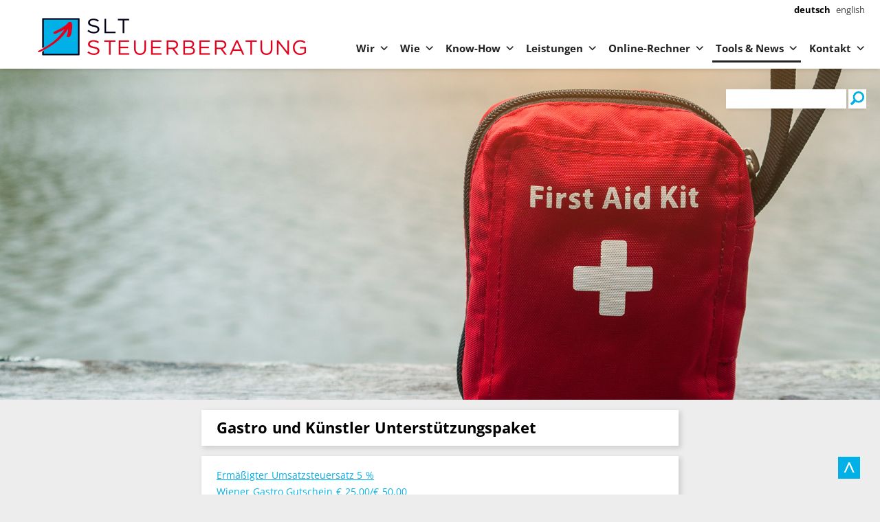

--- FILE ---
content_type: text/html; charset=UTF-8
request_url: https://www.slt-steuerberatung.at/tools-news/corona-infos/gastro-und-kuenstler-unterstuetzungspaket/
body_size: 14733
content:
<!DOCTYPE html PUBLIC "-//W3C//DTD XHTML 1.0 Transitional//EN" "http://www.w3.org/TR/xhtml1/DTD/xhtml1-transitional.dtd">
<html lang="de-DE">
<head>
<meta http-equiv="Content-Type" content="text/html; charset=UTF-8" />

<script async src="https://www.googletagmanager.com/gtag/js?id=UA-40342105-1"></script>
<script>
  window.dataLayer = window.dataLayer || [];
  function gtag(){dataLayer.push(arguments);}
  gtag('js', new Date());

  gtag('config', 'UA-40342105-1', { 'anonymize_ip': true });
</script>

<title>Gastro und Künstler Unterstützungspaket  &#8211;   SLT Siart Lipkovich + Team. Steuerberatung &#8211; Wirtschaftsprüfung &#8211; Wien &#8211; Buchhaltung &#8211; Lohnverrechnung &#8211; Steuerberater &#8211; 1160 Wien</title>
<meta name="Author" content="SLT Siart Lipkovich + Team GmbH & Co KG" />
<meta name="Publisher" content="SLT Siart Lipkovich + Team GmbH & Co KG" />
<meta name="Copyright" content="SLT Siart Lipkovich + Team GmbH & Co KG / Dominik Stegmayer www.stegmayer.eu" />
<meta name="Keywords" content="Steuerberater, Steuerberatung, Wien, 1160, Wirtschaftsprüfer, Wirtschaftsprüfung, Buchhalter, Buchhaltung, Bilanz, Bilanzierung, Lohnverrechnung, Gutachten, Buchsachverständiger, Siart, siart, Rudolf, Mag., Lipkovich, Rene, René Lipkovich,  Ottakring, kostenlose Erstberatung, Vorträge, Einkommensteuer, Umsatzsteuer, Lohnsteuer, Rechtsformwahl, GmbH, Einzelunternehmen, Beratung, steuer info, bmf" />
<meta name="Description" content="Steuerberater, Wirtschaftsprüfer und Partner in allen steuerlichen, betriebswirtschaftlichen und rechtlichen Unternehmensbereichen. [A 1160 Wien, Thaliastraße 85]" />
<meta name="Page-topic" content="Steuerberatung, Wirtschaftstreuhänder, Steuerberater, Gutachter" />
<meta name="language" content="German" />
<meta name="content-language" content="de" />
<meta http-equiv="expires" content="83200" />
<meta name="revisit-after" content="7 days" />


<meta name="robots" content="INDEX,FOLLOW" /> 

   
<link rel="SHORTCUT ICON" href="https://www.slt-steuerberatung.at/wp-content/themes/slt2018/images/slt.ico" />
<link rel="apple-touch-icon" href="https://www.slt-steuerberatung.at/wp-content/themes/slt2018/images/sltiphone.png"/>
<link rel="apple-touch-icon-precomposed" href="https://www.slt-steuerberatung.at/wp-content/themes/slt2018/images/sltiphone.png"/>

<!--
<link rel="alternate" type="application/rss+xml" title="RSS 2.0" href="https://www.slt-steuerberatung.at/feed/" />
<link rel="alternate" type="text/xml" title="RSS .92" href="https://www.slt-steuerberatung.at/feed/rss/" />
<link rel="alternate" type="application/atom+xml" title="Atom 0.3" href="https://www.slt-steuerberatung.at/feed/atom/" />
-->


<script src="https://www.slt-steuerberatung.at/wp-content/themes/slt2018/js/jquery.min.js" type="text/javascript"></script>


<link rel="alternate" hreflang="de" href="https://www.slt-steuerberatung.at/tools-news/corona-infos/gastro-und-kuenstler-unterstuetzungspaket/" />
<link rel='dns-prefetch' href='//s.w.org' />
		<script type="text/javascript">
			window._wpemojiSettings = {"baseUrl":"https:\/\/s.w.org\/images\/core\/emoji\/11\/72x72\/","ext":".png","svgUrl":"https:\/\/s.w.org\/images\/core\/emoji\/11\/svg\/","svgExt":".svg","source":{"concatemoji":"https:\/\/www.slt-steuerberatung.at\/wp-includes\/js\/wp-emoji-release.min.js?ver=4.9.28"}};
			!function(e,a,t){var n,r,o,i=a.createElement("canvas"),p=i.getContext&&i.getContext("2d");function s(e,t){var a=String.fromCharCode;p.clearRect(0,0,i.width,i.height),p.fillText(a.apply(this,e),0,0);e=i.toDataURL();return p.clearRect(0,0,i.width,i.height),p.fillText(a.apply(this,t),0,0),e===i.toDataURL()}function c(e){var t=a.createElement("script");t.src=e,t.defer=t.type="text/javascript",a.getElementsByTagName("head")[0].appendChild(t)}for(o=Array("flag","emoji"),t.supports={everything:!0,everythingExceptFlag:!0},r=0;r<o.length;r++)t.supports[o[r]]=function(e){if(!p||!p.fillText)return!1;switch(p.textBaseline="top",p.font="600 32px Arial",e){case"flag":return s([55356,56826,55356,56819],[55356,56826,8203,55356,56819])?!1:!s([55356,57332,56128,56423,56128,56418,56128,56421,56128,56430,56128,56423,56128,56447],[55356,57332,8203,56128,56423,8203,56128,56418,8203,56128,56421,8203,56128,56430,8203,56128,56423,8203,56128,56447]);case"emoji":return!s([55358,56760,9792,65039],[55358,56760,8203,9792,65039])}return!1}(o[r]),t.supports.everything=t.supports.everything&&t.supports[o[r]],"flag"!==o[r]&&(t.supports.everythingExceptFlag=t.supports.everythingExceptFlag&&t.supports[o[r]]);t.supports.everythingExceptFlag=t.supports.everythingExceptFlag&&!t.supports.flag,t.DOMReady=!1,t.readyCallback=function(){t.DOMReady=!0},t.supports.everything||(n=function(){t.readyCallback()},a.addEventListener?(a.addEventListener("DOMContentLoaded",n,!1),e.addEventListener("load",n,!1)):(e.attachEvent("onload",n),a.attachEvent("onreadystatechange",function(){"complete"===a.readyState&&t.readyCallback()})),(n=t.source||{}).concatemoji?c(n.concatemoji):n.wpemoji&&n.twemoji&&(c(n.twemoji),c(n.wpemoji)))}(window,document,window._wpemojiSettings);
		</script>
		<style type="text/css">
img.wp-smiley,
img.emoji {
	display: inline !important;
	border: none !important;
	box-shadow: none !important;
	height: 1em !important;
	width: 1em !important;
	margin: 0 .07em !important;
	vertical-align: -0.1em !important;
	background: none !important;
	padding: 0 !important;
}
</style>
<link rel='stylesheet' id='contact-form-7-css'  href='https://www.slt-steuerberatung.at/wp-content/plugins/contact-form-7/includes/css/styles.css?ver=5.1.4' type='text/css' media='all' />
<link rel='stylesheet' id='ce_responsive-css'  href='https://www.slt-steuerberatung.at/wp-content/plugins/simple-embed-code/css/video-container.min.css?ver=4.9.28' type='text/css' media='all' />
<link rel='stylesheet' id='wpml-legacy-horizontal-list-0-css'  href='//www.slt-steuerberatung.at/wp-content/plugins/sitepress-multilingual-cms/templates/language-switchers/legacy-list-horizontal/style.css?ver=1' type='text/css' media='all' />
<link rel='stylesheet' id='megamenu-css'  href='https://www.slt-steuerberatung.at/wp-content/uploads/maxmegamenu/style_de.css?ver=a14b96' type='text/css' media='all' />
<link rel='stylesheet' id='dashicons-css'  href='https://www.slt-steuerberatung.at/wp-includes/css/dashicons.min.css?ver=4.9.28' type='text/css' media='all' />
<link rel='stylesheet' id='megamenu-genericons-css'  href='https://www.slt-steuerberatung.at/wp-content/plugins/megamenu-pro/icons/genericons/genericons/genericons.css?ver=2.2' type='text/css' media='all' />
<link rel='stylesheet' id='megamenu-fontawesome-css'  href='https://www.slt-steuerberatung.at/wp-content/plugins/megamenu-pro/icons/fontawesome/css/font-awesome.min.css?ver=2.2' type='text/css' media='all' />
<link rel='stylesheet' id='megamenu-fontawesome5-css'  href='https://www.slt-steuerberatung.at/wp-content/plugins/megamenu-pro/icons/fontawesome5/css/all.min.css?ver=2.2' type='text/css' media='all' />
<script type='text/javascript' src='https://www.slt-steuerberatung.at/wp-includes/js/jquery/jquery.js?ver=1.12.4'></script>
<script type='text/javascript' src='https://www.slt-steuerberatung.at/wp-includes/js/jquery/jquery-migrate.min.js?ver=1.4.1'></script>
<script type='text/javascript' src='https://www.slt-steuerberatung.at/wp-content/plugins/flowpaper-lite-pdf-flipbook/assets/lity/lity.min.js'></script>
<link rel='https://api.w.org/' href='https://www.slt-steuerberatung.at/wp-json/' />
<link rel='shortlink' href='https://www.slt-steuerberatung.at/?p=6446' />
<link rel="alternate" type="application/json+oembed" href="https://www.slt-steuerberatung.at/wp-json/oembed/1.0/embed?url=https%3A%2F%2Fwww.slt-steuerberatung.at%2Ftools-news%2Fcorona-infos%2Fgastro-und-kuenstler-unterstuetzungspaket%2F" />
<link rel="alternate" type="text/xml+oembed" href="https://www.slt-steuerberatung.at/wp-json/oembed/1.0/embed?url=https%3A%2F%2Fwww.slt-steuerberatung.at%2Ftools-news%2Fcorona-infos%2Fgastro-und-kuenstler-unterstuetzungspaket%2F&#038;format=xml" />
<meta name="generator" content="WPML ver:4.0.7 stt:1,3;" />
<meta property="og:image" content="https://www.slt-steuerberatung.at/wp-content/uploads/2020/03/slt_slider_aid.jpg" / >		<style type="text/css">.recentcomments a{display:inline !important;padding:0 !important;margin:0 !important;}</style>
		<style type="text/css">/** Mega Menu CSS: fs **/</style>




<link rel="stylesheet" href="https://www.slt-steuerberatung.at/wp-content/themes/slt2018/style.css?ver=1760392104" type="text/css" media="screen" />
<link rel="stylesheet" href="https://www.slt-steuerberatung.at/wp-content/themes/slt2018/style_print.css" type="text/css" media="print" />


<style type="text/css">
.cookie-notice-container span#cn-notice-text span.cookienoticeen {display: none;}</style>




<script async src="https://www.slt-steuerberatung.at/wp-content/themes/slt2018/js/slt_nonmobile1.js" type="text/javascript"></script>

<!-- header desk position ende -->







</head>



<body class="bgimage Gastro und Künstler Unterstützungspaket id6446">
  <a name="top"></a>
<div id="topbackground">
</div>

<div id="nachoben"><a href="#top" title="zum Seitenanfang nach oben!"><span class="nachobentext">nach oben! </span><img src="https://www.slt-steuerberatung.at/wp-content/themes/slt2018/images/topbutton.png" border="0"></a></div>

<div id="logo">
<a href="https://www.slt-steuerberatung.at" title="Home - SIART LIPKOVICH TEAM - www.slt-steuerberatung.at" alt="Logo - SLT Steuerberatung"><img src="https://www.slt-steuerberatung.at/wp-content/themes/slt2018/images/sltsteuerberatung_logo_2.png" border="0" alt="Logo - SLT Steuerberatung und Wirtschaftsprüfung"></a>
</div>
<!-- Anpassen Logo Proportionen -->

<div id="suchfeld">
<form method="get" id="searchform" action="/index.php"><p>
   <input type="text" value="" name="s" id="s" />
   <input type="submit" id="search_submit" value="Suche" />
   <input type="image" id="search_submit_image" src="https://www.slt-steuerberatung.at/wp-content/themes/slt2018/images/searchicon.png" />
</p></form>
</div>

<div id="sprachwechsler">

<div class="wpml-ls-statics-shortcode_actions wpml-ls wpml-ls-legacy-list-horizontal">
	<ul><li class="wpml-ls-slot-shortcode_actions wpml-ls-item wpml-ls-item-de wpml-ls-current-language wpml-ls-first-item wpml-ls-item-legacy-list-horizontal">
				<a href="https://www.slt-steuerberatung.at/tools-news/corona-infos/gastro-und-kuenstler-unterstuetzungspaket/" class="wpml-ls-link"><span class="wpml-ls-native">deutsch</span></a>
			</li><li class="wpml-ls-slot-shortcode_actions wpml-ls-item wpml-ls-item-en wpml-ls-last-item wpml-ls-item-legacy-list-horizontal">
				<a href="https://www.slt-steuerberatung.at/en/" class="wpml-ls-link"><span class="wpml-ls-native">english</span></a>
			</li></ul>
</div></div>

<!--
<div id="corona">
<a href="https://www.slt-steuerberatung.at/tools-news/corona-infos/" title="Corona-Infos">Corona-Infos</a>
</div>
-->

<div id="menu">

<div id="mega-menu-wrap-header-menu" class="mega-menu-wrap"><div class="mega-menu-toggle"><div class="mega-toggle-blocks-left"></div><div class="mega-toggle-blocks-center"></div><div class="mega-toggle-blocks-right"><div class='mega-toggle-block mega-search-block mega-toggle-block-1' id='mega-toggle-block-1'><div class='mega-search-wrap'><form class='mega-search expand-to-left mega-search-closed' action='https://www.slt-steuerberatung.at/'>
                        <span class='dashicons dashicons-search search-icon'></span>
                        <input type='submit' value='Search'>
                        <input type='text' aria-label='Search' data-placeholder='Search' name='s'>
                        
                    </form></div></div><div class='mega-toggle-block mega-menu-toggle-block mega-toggle-block-2' id='mega-toggle-block-2' tabindex='0'><span class='mega-toggle-label' role='button' aria-expanded='false'><span class='mega-toggle-label-closed'>MENU</span><span class='mega-toggle-label-open'>MENU</span></span></div></div></div><ul id="mega-menu-header-menu" class="mega-menu max-mega-menu mega-menu-horizontal mega-no-js" data-event="click" data-effect="slide" data-effect-speed="200" data-effect-mobile="disabled" data-effect-speed-mobile="0" data-mobile-force-width="false" data-second-click="close" data-document-click="collapse" data-vertical-behaviour="accordion" data-breakpoint="1230" data-unbind="true" data-mobile-state="collapse_all" data-hover-intent-timeout="300" data-hover-intent-interval="100"><li class='mega-menu-item mega-menu-item-type-post_type mega-menu-item-object-page mega-menu-item-has-children mega-menu-megamenu mega-align-bottom-left mega-menu-megamenu mega-menu-item-156' id='mega-menu-item-156'><a class="mega-menu-link" href="https://www.slt-steuerberatung.at/wir/" aria-haspopup="true" aria-expanded="false" tabindex="0">Wir<span class="mega-indicator"></span></a>
<ul class="mega-sub-menu">
<li class='mega-menu-item mega-menu-item-type-post_type mega-menu-item-object-page mega-menu-columns-1-of-2 mega-menu-item-157' id='mega-menu-item-157'><a class="mega-menu-link" href="https://www.slt-steuerberatung.at/wir/rene-lipkovich/">Mag. René Lipkovich</a></li><li class='mega-menu-item mega-menu-item-type-post_type mega-menu-item-object-page mega-menu-columns-1-of-2 mega-menu-item-158' id='mega-menu-item-158'><a class="mega-menu-link" href="https://www.slt-steuerberatung.at/wir/rudolf-siart/">Prof. Mag. Rudolf Siart</a></li><li class='mega-menu-item mega-menu-item-type-post_type mega-menu-item-object-page mega-menu-columns-1-of-2 mega-menu-clear mega-menu-item-159' id='mega-menu-item-159'><a class="mega-menu-link" href="https://www.slt-steuerberatung.at/wir/unser-team/">Unser Team</a></li><li class='mega-menu-item mega-menu-item-type-post_type mega-menu-item-object-page mega-menu-columns-1-of-2 mega-menu-item-5338' id='mega-menu-item-5338'><a class="mega-menu-link" href="https://www.slt-steuerberatung.at/wir/">Wir</a></li><li class='mega-menu-item mega-menu-item-type-post_type mega-menu-item-object-page mega-menu-item-has-children mega-menu-columns-1-of-2 mega-menu-clear mega-menu-item-162' id='mega-menu-item-162'><a class="mega-menu-link" href="https://www.slt-steuerberatung.at/wir/karriere/">Karriere<span class="mega-indicator"></span></a>
	<ul class="mega-sub-menu">
<li class='mega-menu-item mega-menu-item-type-post_type mega-menu-item-object-page mega-menu-item-7915' id='mega-menu-item-7915'><a class="mega-menu-link" href="https://www.slt-steuerberatung.at/wir/karriere/stellenausschreibung-buchhaltung/">Stellenausschreibung: Buchhaltung</a></li><li class='mega-menu-item mega-menu-item-type-post_type mega-menu-item-object-page mega-menu-item-7414' id='mega-menu-item-7414'><a class="mega-menu-link" href="https://www.slt-steuerberatung.at/wir/karriere/job_berufsanwaerter/">Stellenausschreibung: BerufsanwärterIn</a></li><li class='mega-menu-item mega-menu-item-type-post_type mega-menu-item-object-page mega-menu-item-6385' id='mega-menu-item-6385'><a class="mega-menu-link" href="https://www.slt-steuerberatung.at/wir/karriere/stellenausschreibung-gutachten/">Stellenausschreibung: Gutachten</a></li>	</ul>
</li><li class='mega-menu-item mega-menu-item-type-post_type mega-menu-item-object-page mega-menu-columns-1-of-2 mega-menu-item-160' id='mega-menu-item-160'><a class="mega-menu-link" href="https://www.slt-steuerberatung.at/wir/geschichte/">Die ganze Geschichte</a></li></ul>
</li><li class='mega-menu-item mega-menu-item-type-post_type mega-menu-item-object-page mega-menu-item-has-children mega-menu-megamenu mega-align-bottom-left mega-menu-megamenu mega-menu-item-550' id='mega-menu-item-550'><a class="mega-menu-link" href="https://www.slt-steuerberatung.at/wie/" aria-haspopup="true" aria-expanded="false" tabindex="0">Wie<span class="mega-indicator"></span></a>
<ul class="mega-sub-menu">
<li class='mega-menu-item mega-menu-item-type-post_type mega-menu-item-object-page mega-menu-columns-1-of-2 mega-menu-item-555' id='mega-menu-item-555'><a class="mega-menu-link" href="https://www.slt-steuerberatung.at/wie/hausverstand/">Hausverstand + verständliche Sprache</a></li><li class='mega-menu-item mega-menu-item-type-post_type mega-menu-item-object-page mega-menu-columns-1-of-2 mega-menu-item-558' id='mega-menu-item-558'><a class="mega-menu-link" href="https://www.slt-steuerberatung.at/wie/blick-auf-gesamtbild/">Blick auf das Gesamtbild</a></li><li class='mega-menu-item mega-menu-item-type-post_type mega-menu-item-object-page mega-menu-columns-1-of-2 mega-menu-clear mega-menu-item-3921' id='mega-menu-item-3921'><a class="mega-menu-link" href="https://www.slt-steuerberatung.at/wie/rechnungswesen-entscheidungsgrundlage/">Rechnungswesen als Entscheidungsgrundlage</a></li><li class='mega-menu-item mega-menu-item-type-post_type mega-menu-item-object-page mega-menu-columns-1-of-2 mega-menu-item-3920' id='mega-menu-item-3920'><a class="mega-menu-link" href="https://www.slt-steuerberatung.at/wie/tools-als-unterstuetzung/">Tools als Unterstützung</a></li><li class='mega-menu-item mega-menu-item-type-post_type mega-menu-item-object-page mega-menu-columns-1-of-2 mega-menu-clear mega-menu-item-7365' id='mega-menu-item-7365'><a class="mega-menu-link" href="https://www.slt-steuerberatung.at/wie/rueckmeldungen/">Rückmeldungen</a></li></ul>
</li><li class='mega-menu-item mega-menu-item-type-post_type mega-menu-item-object-page mega-menu-item-has-children mega-menu-megamenu mega-align-bottom-left mega-menu-megamenu mega-menu-item-163' id='mega-menu-item-163'><a class="mega-menu-link" href="https://www.slt-steuerberatung.at/know-how/" aria-haspopup="true" aria-expanded="false" tabindex="0">Know-How<span class="mega-indicator"></span></a>
<ul class="mega-sub-menu">
<li class='mega-menu-item mega-menu-item-type-post_type mega-menu-item-object-page mega-menu-columns-1-of-2 mega-menu-item-164' id='mega-menu-item-164'><a class="mega-menu-link" href="https://www.slt-steuerberatung.at/know-how/unternehmensgruendung-umgruendung/">Gründung &#038; Umgründung</a></li><li class='mega-menu-item mega-menu-item-type-post_type mega-menu-item-object-page mega-menu-columns-1-of-2 mega-menu-item-167' id='mega-menu-item-167'><a class="mega-menu-link" href="https://www.slt-steuerberatung.at/know-how/handwerk/">Handwerk</a></li><li class='mega-menu-item mega-menu-item-type-post_type mega-menu-item-object-page mega-menu-columns-1-of-2 mega-menu-clear mega-menu-item-166' id='mega-menu-item-166'><a class="mega-menu-link" href="https://www.slt-steuerberatung.at/know-how/gastronomie-hotellerie/">Gastronomie &#038; Hotellerie</a></li><li class='mega-menu-item mega-menu-item-type-post_type mega-menu-item-object-page mega-menu-columns-1-of-2 mega-menu-item-165' id='mega-menu-item-165'><a class="mega-menu-link" href="https://www.slt-steuerberatung.at/know-how/aerzte-physiotherapeuten/">Ärzte &#038; Physiotherapeuten</a></li><li class='mega-menu-item mega-menu-item-type-post_type mega-menu-item-object-page mega-menu-columns-1-of-2 mega-menu-clear mega-menu-item-169' id='mega-menu-item-169'><a class="mega-menu-link" href="https://www.slt-steuerberatung.at/know-how/sport-vereine/">Sport &#038; Vereine</a></li><li class='mega-menu-item mega-menu-item-type-post_type mega-menu-item-object-page mega-menu-columns-1-of-2 mega-menu-item-170' id='mega-menu-item-170'><a class="mega-menu-link" href="https://www.slt-steuerberatung.at/know-how/gutachten2/">Gutachten</a></li><li class='mega-menu-item mega-menu-item-type-post_type mega-menu-item-object-page mega-menu-columns-1-of-2 mega-menu-clear mega-menu-item-168' id='mega-menu-item-168'><a class="mega-menu-link" href="https://www.slt-steuerberatung.at/know-how/internationale-unternehmen/">International</a></li></ul>
</li><li class='mega-menu-item mega-menu-item-type-post_type mega-menu-item-object-page mega-menu-item-has-children mega-menu-megamenu mega-align-bottom-left mega-menu-megamenu mega-menu-item-171' id='mega-menu-item-171'><a class="mega-menu-link" href="https://www.slt-steuerberatung.at/leistungen/" aria-haspopup="true" aria-expanded="false" tabindex="0">Leistungen<span class="mega-indicator"></span></a>
<ul class="mega-sub-menu">
<li class='mega-menu-item mega-menu-item-type-post_type mega-menu-item-object-page mega-menu-columns-1-of-2 mega-menu-item-172' id='mega-menu-item-172'><a class="mega-menu-link" href="https://www.slt-steuerberatung.at/leistungen/steuerberatung/">Steuerberatung</a></li><li class='mega-menu-item mega-menu-item-type-post_type mega-menu-item-object-page mega-menu-columns-1-of-2 mega-menu-item-173' id='mega-menu-item-173'><a class="mega-menu-link" href="https://www.slt-steuerberatung.at/leistungen/strategie-planung/">Strategie &#038; Planung</a></li><li class='mega-menu-item mega-menu-item-type-post_type mega-menu-item-object-page mega-menu-columns-1-of-2 mega-menu-clear mega-menu-item-174' id='mega-menu-item-174'><a class="mega-menu-link" href="https://www.slt-steuerberatung.at/leistungen/wirtschaftspruefung/">Wirtschaftsprüfung</a></li><li class='mega-menu-item mega-menu-item-type-post_type mega-menu-item-object-page mega-menu-columns-1-of-2 mega-menu-item-175' id='mega-menu-item-175'><a class="mega-menu-link" href="https://www.slt-steuerberatung.at/leistungen/buchhaltung/">Buchhaltung</a></li><li class='mega-menu-item mega-menu-item-type-post_type mega-menu-item-object-page mega-menu-columns-1-of-2 mega-menu-clear mega-menu-item-176' id='mega-menu-item-176'><a class="mega-menu-link" href="https://www.slt-steuerberatung.at/leistungen/bilanzierung/">Bilanzierung</a></li><li class='mega-menu-item mega-menu-item-type-post_type mega-menu-item-object-page mega-menu-columns-1-of-2 mega-menu-item-177' id='mega-menu-item-177'><a class="mega-menu-link" href="https://www.slt-steuerberatung.at/leistungen/lohnverrechnung/">Lohnverrechnung</a></li><li class='mega-menu-item mega-menu-item-type-post_type mega-menu-item-object-page mega-menu-columns-1-of-2 mega-menu-clear mega-menu-item-178' id='mega-menu-item-178'><a class="mega-menu-link" href="https://www.slt-steuerberatung.at/leistungen/gutachten/">Gutachten</a></li><li class='mega-menu-item mega-menu-item-type-post_type mega-menu-item-object-page mega-menu-columns-1-of-2 mega-menu-item-179' id='mega-menu-item-179'><a class="mega-menu-link" href="https://www.slt-steuerberatung.at/leistungen/gruendungen/">Gründungen</a></li><li class='mega-menu-item mega-menu-item-type-post_type mega-menu-item-object-page mega-menu-columns-1-of-2 mega-menu-clear mega-menu-item-380' id='mega-menu-item-380'><a class="mega-menu-link" href="https://www.slt-steuerberatung.at/leistungen/betriebsnachfolge/">Betriebsnachfolge</a></li></ul>
</li><li class='mega-menu-item mega-menu-item-type-post_type mega-menu-item-object-page mega-menu-item-has-children mega-menu-megamenu mega-align-bottom-left mega-menu-megamenu mega-menu-item-183' id='mega-menu-item-183'><a class="mega-menu-link" href="https://www.slt-steuerberatung.at/tools-news/berechnungstools/" aria-haspopup="true" aria-expanded="false" tabindex="0">Online-Rechner<span class="mega-indicator"></span></a>
<ul class="mega-sub-menu">
<li class='mega-menu-item mega-menu-item-type-post_type mega-menu-item-object-page mega-menu-columns-1-of-2 mega-menu-item-264' id='mega-menu-item-264'><a class="mega-menu-link" href="https://www.slt-steuerberatung.at/tools-news/berechnungstools/brutto-netto-rechner/">Brutto-Netto-Rechner</a></li><li class='mega-menu-item mega-menu-item-type-post_type mega-menu-item-object-page mega-menu-columns-1-of-2 mega-menu-item-5860' id='mega-menu-item-5860'><a class="mega-menu-link" href="https://www.slt-steuerberatung.at/tools-news/berechnungstools/break-even-punkt-rechner/">Break-Even-Punkt-Rechner</a></li><li class='mega-menu-item mega-menu-item-type-post_type mega-menu-item-object-page mega-menu-columns-1-of-2 mega-menu-clear mega-menu-item-6516' id='mega-menu-item-6516'><a class="mega-menu-link" href="https://www.slt-steuerberatung.at/tools-news/berechnungstools/netto-brutto-rechner/">Netto-Brutto-Rechner</a></li><li class='mega-menu-item mega-menu-item-type-post_type mega-menu-item-object-page mega-menu-columns-1-of-2 mega-menu-item-5833' id='mega-menu-item-5833'><a class="mega-menu-link" href="https://www.slt-steuerberatung.at/tools-news/berechnungstools/rohaufschlag-rechner/">Rohaufschlag-Rechner</a></li><li class='mega-menu-item mega-menu-item-type-post_type mega-menu-item-object-page mega-menu-columns-1-of-2 mega-menu-clear mega-menu-item-263' id='mega-menu-item-263'><a class="mega-menu-link" href="https://www.slt-steuerberatung.at/tools-news/berechnungstools/lohnnebenkostenrechner/">Lohnnebenkosten-Rechner und Stundensatzkalkulation</a></li><li class='mega-menu-item mega-menu-item-type-post_type mega-menu-item-object-page mega-menu-columns-1-of-2 mega-menu-item-262' id='mega-menu-item-262'><a class="mega-menu-link" href="https://www.slt-steuerberatung.at/tools-news/berechnungstools/rechtsformrechner/">Rechtsform-Rechner</a></li><li class='mega-menu-item mega-menu-item-type-post_type mega-menu-item-object-page mega-menu-columns-1-of-2 mega-menu-clear mega-menu-item-283' id='mega-menu-item-283'><a class="mega-menu-link" href="https://www.slt-steuerberatung.at/tools-news/berechnungstools/nebentaetigkeiten-rechner/">Nebentätigkeiten-Rechner</a></li><li class='mega-menu-item mega-menu-item-type-post_type mega-menu-item-object-page mega-menu-columns-1-of-2 mega-menu-item-6863' id='mega-menu-item-6863'><a class="mega-menu-link" href="https://www.slt-steuerberatung.at/tools-news/berechnungstools/gsvg-rechner/">GSVG-Rechner</a></li><li class='mega-menu-item mega-menu-item-type-post_type mega-menu-item-object-page mega-menu-columns-1-of-2 mega-menu-clear mega-menu-item-5998' id='mega-menu-item-5998'><a class="mega-menu-link" href="https://www.slt-steuerberatung.at/tools-news/berechnungstools/koerperschaftsteuer-rechner/">Körperschaftsteuer-Rechner</a></li><li class='mega-menu-item mega-menu-item-type-post_type mega-menu-item-object-page mega-menu-columns-1-of-2 mega-menu-item-260' id='mega-menu-item-260'><a class="mega-menu-link" href="https://www.slt-steuerberatung.at/tools-news/berechnungstools/gastgewerbepauschalierung-rechner/">Gastgewerbepauschalierung-Rechner</a></li><li class='mega-menu-item mega-menu-item-type-post_type mega-menu-item-object-page mega-menu-columns-1-of-2 mega-menu-clear mega-menu-item-6667' id='mega-menu-item-6667'><a class="mega-menu-link" href="https://www.slt-steuerberatung.at/tools-news/berechnungstools/kreditrechner/">Kreditrechner</a></li><li class='mega-menu-item mega-menu-item-type-post_type mega-menu-item-object-page mega-menu-columns-1-of-2 mega-menu-item-6405' id='mega-menu-item-6405'><a class="mega-menu-link" href="https://www.slt-steuerberatung.at/tools-news/berechnungstools/corona-fixkostenzuschuss-rechner/">Corona-Fixkostenzuschuss-Rechner</a></li><li class='mega-menu-item mega-menu-item-type-post_type mega-menu-item-object-page mega-menu-columns-1-of-2 mega-menu-clear mega-menu-item-6695' id='mega-menu-item-6695'><a class="mega-menu-link" href="https://www.slt-steuerberatung.at/tools-news/berechnungstools/corona-verlustersatz-rechner/">Corona-Verlustersatz-Rechner</a></li><li class='mega-menu-item mega-menu-item-type-post_type mega-menu-item-object-page mega-menu-columns-1-of-2 mega-menu-item-6078' id='mega-menu-item-6078'><a class="mega-menu-link" href="https://www.slt-steuerberatung.at/tools-news/berechnungstools/corona-prognose-rechner/">Corona-Prognose-Rechner</a></li></ul>
</li><li class='mega-menu-item mega-menu-item-type-post_type mega-menu-item-object-page mega-current-page-ancestor mega-menu-item-has-children mega-menu-megamenu mega-align-bottom-left mega-menu-megamenu mega-menu-item-180' id='mega-menu-item-180'><a class="mega-menu-link" href="https://www.slt-steuerberatung.at/tools-news/" aria-haspopup="true" aria-expanded="false" tabindex="0">Tools &#038; News<span class="mega-indicator"></span></a>
<ul class="mega-sub-menu">
<li class='mega-menu-item mega-menu-item-type-post_type mega-menu-item-object-page mega-menu-item-has-children mega-menu-columns-1-of-3 mega-menu-item-181' id='mega-menu-item-181'><a class="mega-menu-link" href="https://www.slt-steuerberatung.at/tools-news/news/">News<span class="mega-indicator"></span></a>
	<ul class="mega-sub-menu">
<li class='mega-menu-item mega-menu-item-type-post_type mega-menu-item-object-page mega-menu-item-363' id='mega-menu-item-363'><a class="mega-menu-link" href="https://www.slt-steuerberatung.at/tools-news/news/newsbeitraege/">Newsbeiträge</a></li><li class='mega-menu-item mega-menu-item-type-post_type mega-menu-item-object-page mega-menu-item-316' id='mega-menu-item-316'><a class="mega-menu-link" href="https://www.slt-steuerberatung.at/tools-news/news/newsletter/">Newsletter</a></li>	</ul>
</li><li class='mega-menu-item mega-menu-item-type-post_type mega-menu-item-object-page mega-menu-item-has-children mega-menu-columns-1-of-3 mega-menu-item-182' id='mega-menu-item-182'><a class="mega-menu-link" href="https://www.slt-steuerberatung.at/tools-news/buecher-artikel/">Bücher &#038; Artikel<span class="mega-indicator"></span></a>
	<ul class="mega-sub-menu">
<li class='mega-menu-item mega-menu-item-type-post_type mega-menu-item-object-page mega-menu-item-323' id='mega-menu-item-323'><a class="mega-menu-link" href="https://www.slt-steuerberatung.at/tools-news/buecher-artikel/buecher/">Bücher</a></li><li class='mega-menu-item mega-menu-item-type-post_type mega-menu-item-object-page mega-menu-item-322' id='mega-menu-item-322'><a class="mega-menu-link" href="https://www.slt-steuerberatung.at/tools-news/buecher-artikel/pressearchiv/">Pressearchiv</a></li>	</ul>
</li><li class='mega-menu-item mega-menu-item-type-post_type mega-menu-item-object-page mega-menu-item-has-children mega-menu-columns-1-of-3 mega-menu-item-184' id='mega-menu-item-184'><a class="mega-menu-link" href="https://www.slt-steuerberatung.at/tools-news/rechtsformwahl/">Rechtsformwahl<span class="mega-indicator"></span></a>
	<ul class="mega-sub-menu">
<li class='mega-menu-item mega-menu-item-type-post_type mega-menu-item-object-page mega-menu-item-4125' id='mega-menu-item-4125'><a class="mega-menu-link" href="https://www.slt-steuerberatung.at/tools-news/rechtsformwahl/rechtsformen-ueberblick/">Rechtsformen – Überblick</a></li><li class='mega-menu-item mega-menu-item-type-post_type mega-menu-item-object-page mega-menu-item-4072' id='mega-menu-item-4072'><a class="mega-menu-link" href="https://www.slt-steuerberatung.at/tools-news/rechtsformwahl/einzelunternehmen/">Einzelunternehmen</a></li><li class='mega-menu-item mega-menu-item-type-post_type mega-menu-item-object-page mega-menu-item-4070' id='mega-menu-item-4070'><a class="mega-menu-link" href="https://www.slt-steuerberatung.at/tools-news/rechtsformwahl/offene-gesellschaft/">Offene Gesellschaft</a></li><li class='mega-menu-item mega-menu-item-type-post_type mega-menu-item-object-page mega-menu-item-4071' id='mega-menu-item-4071'><a class="mega-menu-link" href="https://www.slt-steuerberatung.at/tools-news/rechtsformwahl/kommanditgesellschaft/">Kommanditgesellschaft</a></li><li class='mega-menu-item mega-menu-item-type-post_type mega-menu-item-object-page mega-menu-item-4069' id='mega-menu-item-4069'><a class="mega-menu-link" href="https://www.slt-steuerberatung.at/tools-news/rechtsformwahl/gmbh/">GmbH</a></li>	</ul>
</li><li class='mega-menu-item mega-menu-item-type-post_type mega-menu-item-object-page mega-menu-item-has-children mega-menu-columns-1-of-3 mega-menu-clear mega-menu-item-7823' id='mega-menu-item-7823'><a class="mega-menu-link" href="https://www.slt-steuerberatung.at/tools-news/lohnverrechnung_tools/">Lohnverrechnung<span class="mega-indicator"></span></a>
	<ul class="mega-sub-menu">
<li class='mega-menu-item mega-menu-item-type-post_type mega-menu-item-object-page mega-menu-item-7826' id='mega-menu-item-7826'><a class="mega-menu-link" href="https://www.slt-steuerberatung.at/tools-news/lohnverrechnung_tools/arbeitszeitaufzeichnungen/">Arbeitszeitaufzeichnungen</a></li><li class='mega-menu-item mega-menu-item-type-post_type mega-menu-item-object-page mega-menu-item-7824' id='mega-menu-item-7824'><a class="mega-menu-link" href="https://www.slt-steuerberatung.at/tools-news/lohnverrechnung_tools/lohnverrechnung-mit-slt-aufzeichnungen/">Lohnverrechnung mit SLT – Aufzeichnungen</a></li><li class='mega-menu-item mega-menu-item-type-post_type mega-menu-item-object-page mega-menu-item-7827' id='mega-menu-item-7827'><a class="mega-menu-link" href="https://www.slt-steuerberatung.at/tools-news/lohnverrechnung_tools/lohn-und-sozialdumping-gesetz/">Lohn- und Sozialdumping Gesetz</a></li><li class='mega-menu-item mega-menu-item-type-post_type mega-menu-item-object-page mega-menu-item-7825' id='mega-menu-item-7825'><a class="mega-menu-link" href="https://www.slt-steuerberatung.at/tools-news/lohnverrechnung_tools/epus-lohnnebenkostenentlastung-fuer-den-ersten-mitarbeiter/">EPUs – Lohnnebenkostenentlastung für den ersten Mitarbeiter</a></li>	</ul>
</li><li class='mega-menu-item mega-menu-item-type-post_type mega-menu-item-object-page mega-menu-item-has-children mega-menu-columns-1-of-3 mega-menu-item-187' id='mega-menu-item-187'><a class="mega-menu-link" href="https://www.slt-steuerberatung.at/tools-news/autos-reisen/">Autos &#038; Reisen<span class="mega-indicator"></span></a>
	<ul class="mega-sub-menu">
<li class='mega-menu-item mega-menu-item-type-post_type mega-menu-item-object-page mega-menu-item-359' id='mega-menu-item-359'><a class="mega-menu-link" href="https://www.slt-steuerberatung.at/tools-news/autos-reisen/dienstreisen/">Dienstreisen</a></li><li class='mega-menu-item mega-menu-item-type-post_type mega-menu-item-object-page mega-menu-item-357' id='mega-menu-item-357'><a class="mega-menu-link" href="https://www.slt-steuerberatung.at/tools-news/autos-reisen/kilometergeld/">Kilometergeld</a></li><li class='mega-menu-item mega-menu-item-type-post_type mega-menu-item-object-page mega-menu-item-6713' id='mega-menu-item-6713'><a class="mega-menu-link" href="https://www.slt-steuerberatung.at/tools-news/autos-reisen/kfz-sachbezug/">KFZ Sachbezug</a></li><li class='mega-menu-item mega-menu-item-type-post_type mega-menu-item-object-page mega-menu-item-358' id='mega-menu-item-358'><a class="mega-menu-link" href="https://www.slt-steuerberatung.at/tools-news/autos-reisen/kfz-vorsteuer/">KFZ Vorsteuer</a></li><li class='mega-menu-item mega-menu-item-type-post_type mega-menu-item-object-page mega-menu-item-4259' id='mega-menu-item-4259'><a class="mega-menu-link" href="https://www.slt-steuerberatung.at/tools-news/autos-reisen/pendlerpauschale/">Pendlerpauschale</a></li>	</ul>
</li><li class='mega-menu-item mega-menu-item-type-post_type mega-menu-item-object-page mega-menu-item-has-children mega-menu-columns-1-of-3 mega-menu-item-186' id='mega-menu-item-186'><a class="mega-menu-link" href="https://www.slt-steuerberatung.at/tools-news/kinder/">Kinder<span class="mega-indicator"></span></a>
	<ul class="mega-sub-menu">
<li class='mega-menu-item mega-menu-item-type-post_type mega-menu-item-object-page mega-menu-item-391' id='mega-menu-item-391'><a class="mega-menu-link" href="https://www.slt-steuerberatung.at/tools-news/kinder/kinderbetreuungsgeld/">Kinderbetreuungsgeld</a></li><li class='mega-menu-item mega-menu-item-type-post_type mega-menu-item-object-page mega-menu-item-394' id='mega-menu-item-394'><a class="mega-menu-link" href="https://www.slt-steuerberatung.at/tools-news/kinder/kbg-fuer-selbstaendige/">KBG für Selbständige</a></li><li class='mega-menu-item mega-menu-item-type-post_type mega-menu-item-object-page mega-menu-item-399' id='mega-menu-item-399'><a class="mega-menu-link" href="https://www.slt-steuerberatung.at/tools-news/kinder/karenz/">Karenz</a></li><li class='mega-menu-item mega-menu-item-type-post_type mega-menu-item-object-page mega-menu-item-402' id='mega-menu-item-402'><a class="mega-menu-link" href="https://www.slt-steuerberatung.at/tools-news/kinder/mutterschutz-wochengeld/">Mutterschutz &#038; Wochengeld</a></li>	</ul>
</li><li class='mega-menu-item mega-menu-item-type-post_type mega-menu-item-object-page mega-menu-item-has-children mega-menu-columns-1-of-3 mega-menu-clear mega-menu-item-185' id='mega-menu-item-185'><a class="mega-menu-link" href="https://www.slt-steuerberatung.at/tools-news/rechnungen-registrierkasse/">Rechnungen und Registrierkasse<span class="mega-indicator"></span></a>
	<ul class="mega-sub-menu">
<li class='mega-menu-item mega-menu-item-type-post_type mega-menu-item-object-page mega-menu-item-4238' id='mega-menu-item-4238'><a class="mega-menu-link" href="https://www.slt-steuerberatung.at/tools-news/rechnungen-registrierkasse/rechnungsmerkmale-und-barbelege/">Rechnungsmerkmale und Barbelege</a></li><li class='mega-menu-item mega-menu-item-type-post_type mega-menu-item-object-page mega-menu-item-4231' id='mega-menu-item-4231'><a class="mega-menu-link" href="https://www.slt-steuerberatung.at/tools-news/rechnungen-registrierkasse/registrierkasse/">Registrierkasse</a></li>	</ul>
</li><li class='mega-menu-item mega-menu-item-type-post_type mega-menu-item-object-page mega-menu-item-has-children mega-menu-columns-1-of-3 mega-menu-item-7854' id='mega-menu-item-7854'><a class="mega-menu-link" href="https://www.slt-steuerberatung.at/tools-news/umsatzsteuer-ueberblick/">Umsatzsteuer<span class="mega-indicator"></span></a>
	<ul class="mega-sub-menu">
<li class='mega-menu-item mega-menu-item-type-post_type mega-menu-item-object-page mega-menu-item-7855' id='mega-menu-item-7855'><a class="mega-menu-link" href="https://www.slt-steuerberatung.at/tools-news/umsatzsteuer-ueberblick/">Umsatzsteuer – Überblick</a></li><li class='mega-menu-item mega-menu-item-type-post_type mega-menu-item-object-page mega-menu-item-189' id='mega-menu-item-189'><a class="mega-menu-link" href="https://www.slt-steuerberatung.at/tools-news/eu-mwst-rueckerstattung/">EU-MwSt-Rückerstattung</a></li>	</ul>
</li><li class='mega-menu-item mega-menu-item-type-post_type mega-menu-item-object-page mega-menu-columns-1-of-3 mega-menu-item-188' id='mega-menu-item-188'><a class="mega-menu-link" href="https://www.slt-steuerberatung.at/tools-news/arbeitnehmerveranlagung/">Arbeitnehmerveranlagung</a></li><li class='mega-menu-item mega-menu-item-type-post_type mega-menu-item-object-page mega-menu-item-has-children mega-menu-columns-1-of-3 mega-menu-clear mega-menu-item-190' id='mega-menu-item-190'><a class="mega-menu-link" href="https://www.slt-steuerberatung.at/tools-news/quiz/">Quiz<span class="mega-indicator"></span></a>
	<ul class="mega-sub-menu">
<li class='mega-menu-item mega-menu-item-type-post_type mega-menu-item-object-page mega-menu-item-297' id='mega-menu-item-297'><a class="mega-menu-link" href="https://www.slt-steuerberatung.at/tools-news/quiz/buchhaltungsquiz/">Buchhaltungsquiz</a></li><li class='mega-menu-item mega-menu-item-type-post_type mega-menu-item-object-page mega-menu-item-296' id='mega-menu-item-296'><a class="mega-menu-link" href="https://www.slt-steuerberatung.at/tools-news/quiz/fristenquiz/">Fristenquiz</a></li>	</ul>
</li><li class='mega-menu-item mega-menu-item-type-post_type mega-menu-item-object-page mega-current-page-ancestor mega-menu-columns-1-of-3 mega-menu-item-6081' id='mega-menu-item-6081'><a class="mega-menu-link" href="https://www.slt-steuerberatung.at/tools-news/corona-infos/">Corona-Infos</a></li><li class='mega-menu-item mega-menu-item-type-post_type mega-menu-item-object-page mega-menu-columns-1-of-3 mega-menu-item-191' id='mega-menu-item-191'><a class="mega-menu-link" href="https://www.slt-steuerberatung.at/tools-news/formulare/">Formulare</a></li></ul>
</li><li class='mega-menu-item mega-menu-item-type-post_type mega-menu-item-object-page mega-menu-item-has-children mega-menu-megamenu mega-align-bottom-right mega-menu-megamenu mega-menu-item-192' id='mega-menu-item-192'><a class="mega-menu-link" href="https://www.slt-steuerberatung.at/kontakt/" aria-haspopup="true" aria-expanded="false" tabindex="0">Kontakt<span class="mega-indicator"></span></a>
<ul class="mega-sub-menu">
<li class='mega-menu-item mega-menu-item-type-post_type mega-menu-item-object-page mega-menu-columns-1-of-2 mega-menu-item-480' id='mega-menu-item-480'><a class="mega-menu-link" href="https://www.slt-steuerberatung.at/kontakt/kontaktdaten/">Kontakt</a></li><li class='mega-menu-item mega-menu-item-type-post_type mega-menu-item-object-page mega-menu-columns-1-of-2 mega-menu-item-492' id='mega-menu-item-492'><a class="mega-menu-link" href="https://www.slt-steuerberatung.at/kontakt/erstgespraech/">kostenloses Erstgespräch</a></li><li class='mega-menu-item mega-menu-item-type-post_type mega-menu-item-object-page mega-menu-columns-1-of-2 mega-menu-clear mega-menu-item-435' id='mega-menu-item-435'><a class="mega-menu-link" href="https://www.slt-steuerberatung.at/kontakt/klare-preise/">klare Preise</a></li><li class='mega-menu-item mega-menu-item-type-post_type mega-menu-item-object-page mega-menu-columns-1-of-2 mega-menu-item-194' id='mega-menu-item-194'><a class="mega-menu-link" href="https://www.slt-steuerberatung.at/kontakt/auftragsbedingungen/">Auftragsbedingungen</a></li><li class='mega-menu-item mega-menu-item-type-widget widget_custom_html mega-menu-columns-1-of-2 mega-menu-clear mega-menu-item-custom_html-2' id='mega-menu-item-custom_html-2'><div class="textwidget custom-html-widget">SLT Siart Lipkovich + Team GmbH & Co KG<br/>
Wirtschaftsprüfungs- und Steuerberatungsgesellschaft<br/><br/>
Thaliastraße 85<br/>
1160 Wien<br/>
Telefon: <a href="tel:004314931399" class="phonelink" style="text-decoration:none; color: inherit;">+43 (1) 493 13 99</a><br/>
Fax: +43 (1) 493 13 99 – 38<br/>
<span class="mailhidemobile">Email:</span> <a href="mailto:slt@slt.at">slt@slt.at</a><br/>
</div></li><li class='mega-menu-item mega-menu-item-type-post_type mega-menu-item-object-page mega-menu-columns-1-of-2 mega-menu-item-195' id='mega-menu-item-195'><a class="mega-menu-link" href="https://www.slt-steuerberatung.at/kontakt/impressum/">Impressum, Haftung &#038; Datenschutz</a></li><li class='mega-menu-item mega-menu-item-type-widget widget_media_image mega-menu-columns-2-of-2 mega-menu-clear mega-menu-item-media_image-2' id='mega-menu-item-media_image-2'><img width="300" height="240" src="https://www.slt-steuerberatung.at/wp-content/uploads/2018/04/siart_anfahrtsplan_t85-300x240.gif" class="image wp-image-493  attachment-medium size-medium" alt="" style="max-width: 100%; height: auto;" /></li></ul>
</li></ul></div></div>




<div id="menulevel2">
</div> 

<!-- Anpassen menu -->



<!-- desk_header --><div id="bannerimage"><img width="1920" height="1043" src="https://www.slt-steuerberatung.at/wp-content/uploads/2020/03/slt_slider_aid.jpg" class="attachment-post-thumbnail size-post-thumbnail wp-post-image" alt="" srcset="https://www.slt-steuerberatung.at/wp-content/uploads/2020/03/slt_slider_aid.jpg 1920w, https://www.slt-steuerberatung.at/wp-content/uploads/2020/03/slt_slider_aid-300x163.jpg 300w, https://www.slt-steuerberatung.at/wp-content/uploads/2020/03/slt_slider_aid-768x417.jpg 768w, https://www.slt-steuerberatung.at/wp-content/uploads/2020/03/slt_slider_aid-1024x556.jpg 1024w" sizes="(max-width: 1920px) 100vw, 1920px" />


</div>

<div id="wrapper">




<div id="inhalt_heading"><h2>Gastro und Künstler Unterstützungspaket</h2></div>
  
<div id="inhalt">



 
  





<p><a href="#fuenfprozent">Ermäßigter Umsatzsteuersatz 5 %</a><br />
<a href="#gastrogutschein">Wiener Gastro Gutschein € 25,00/€ 50,00</a></p>
<p>&nbsp;</p>
<h4><a id="fuenfprozent"></a>Ermäßigter Umsatzsteuersatz 5%</h4>
<p><strong>Wann:</strong></p>
<div id="collapse35" class="collapse show" role="region" aria-labelledby="collapse35heading">
<div class="card-body"></div>
</div>
<p>01.07.2020 bis 31.12.2021 (befristet)</p>
<p>&nbsp;</p>
<p><strong>Was:</strong></p>
<p>Alle Gastronomielieferungen u. Leistungen, also <strong>alle</strong> Speisen und Getränke</p>
<p>Künstlerische Leistungen (künstlerische Fotografien, Tapisserien, Zeichnungen, etc.)</p>
<p>Musik u. Gesangsaufführungen (Einzelpersonen u. Gruppen)</p>
<p>Filmvorführungen</p>
<p>Waren: Gemälde, Collagen, Bücher, Broschüren, Zeitungen, etc.</p>
<p>&nbsp;</p>
<p>&nbsp;</p>
<p><strong>Wer:</strong></p>
<ul>
<li>Sie besitzen eine Gewerbeberechtigung für Gastgewerbe?
<ul>
<li>Dann fallen Sie unter die Regelung der 5% Umsatzsteuerermäßigung.</li>
<li>z.B.: Gastgewerbe in der Betriebsart Buffet</li>
<li>Gastgewerbe in der Betriebsart Konditorei</li>
<li>Gastgewerbe in der Betriebsart Imbissstube</li>
<li>Gastgewerbe in der Betriebsart Cocktailbar</li>
<li>Gastgewerbe in der Betriebsart Gasthaus</li>
<li>etc.</li>
</ul>
</li>
</ul>
<ul>
<li>Sie besitzen <strong>keine</strong> Gewerbeberechtigung für Gastgewerbe?
<ul>
<li>Dann trifft evtl. eine der vielen Ausnahmeregelungen auf Sie zu und Sie kommen in den Genuss der 5% Umsatzsteuerermäßigung.</li>
<li>z.B.: Sie besitzen <strong>keinen</strong> Befähigungsnachweis für das Gastgewerbe, verkaufen jedoch nichtalkoholische und unverschlossene Getränke durch Automaten (Kaffeeautomat), dann fallen Sie ebenso unter die 5% Ermäßigung.</li>
</ul>
</li>
</ul>
<p>&nbsp;</p>
<p><strong>Tipp:</strong> Wenn Sie wissen wollen ob die Begünstigung auch für Sie zur Anwendung kommt, kontaktieren Sie uns bitte unter 01 493 13 99 oder kontaktieren Sie Ihren Betreuer/Ihre Betreuerin.</p>
<p><u>Im Moment ist davon auszugehen, dass die im Nationalrat bereits beschlossene Senkung des Umsatzsteuersatzes von 20% auf 10% für offene nicht alkoholische Getränke durch die 5% Ermäßigung ersetzt bzw. erweitert wird. </u></p>
<p>&nbsp;</p>
<p><strong>Registrierkasse:</strong></p>
<p>Lösungsweg:</p>
<ol>
<li>Info an Kassenanbieter &#8211; Installation/Einspielung der Auffang-Regelung auf Signatureinheit
<ol>
<li>(siehe Registrierkassensicherheitsverordnung Detailspezifikation Pkt. 4 Klartextdaten für das Signaturformat für Signierung durch Signatur bzw. Siegelerstellungseinheit <a href="https://www.ris.bka.gv.at/GeltendeFassung.wxe?Abfrage=Bundesnormen&amp;Gesetzesnummer=20009390">https://www.ris.bka.gv.at/GeltendeFassung.wxe?Abfrage=Bundesnormen&amp;Gesetzesnummer=20009390</a>)</li>
</ol>
</li>
<li>Dokumentation welche, der vom BMF vorgegebenen Auffang-Regelungen, verwendet wird (Betrag-Satz- Normal, Betrag-Satz- Ermäßigt, etc.)</li>
<li>Belege werden mit ermäßigtem Steuersatz 5% ausgestellt.</li>
</ol>
<p>&nbsp;</p>
<p>Alternative, wenn Signatureinheit keine keine Auffang-Regelung enthält bzw. kann zeitlich nicht umgesetzt werden:</p>
<ol>
<li>Nach Möglichkeit Bestätigung vom Kassenanbieter, dass keine Auffang-Regelung hinterlegt/umsetzbar etc.</li>
<li>Rechnungen werden weiterhin mit 10% u. 20% ausgestellt jedoch vermerk auf Beleg (siehe oben – händischer Vermerk oder Stempel)</li>
</ol>
<p>&nbsp;</p>
<h4><a id="gastrogutschein"></a>Wiener Gastrogutschein €25,00 / €50,00</h4>
<p><strong>Wann:</strong></p>
<p>Ab 22.06.2020 können Kunden den EUR 25,00/ EUR 50,00 Gutschein einlösen.</p>
<p>&nbsp;</p>
<p><strong>Was:</strong></p>
<p>Speisen und nichtalkoholische Getränke</p>
<p>&nbsp;</p>
<p><strong>Wer:</strong></p>
<p>Teilnehmende Gastronomiebetriebe. Die Gutscheine können angenommen werden, müssen jedoch nicht!</p>
<p>&nbsp;</p>
<p><strong>Wie:</strong></p>
<ul>
<li>Jeder Gutschein ist mittels Lesegerät (Smartphone) zu scannen. Oder alternativ durch Eingabe des Gutscheincodes über Web Link der Stadt Wien</li>
<li>Pro Rechnung (pro Kassenbon) nur ein Gutschein</li>
<li>Ein Restwert darf nicht rausgegeben werden, er verfällt (ACHTUNG wird nicht ersetzt)</li>
<li>Es darf kein Trinkgeld mittels Gutschein abgerechnet werden</li>
<li>Bezahlung mit Gutschein muss bereits bei Bestellung angegeben werden,</li>
<li>will der Gast doch nicht mit Gutschein bezahlen, ist der Gutschein 72h gesperrt.</li>
<li>Gesperrte Gutscheine können und dürfen nicht angenommen werden.</li>
<li>Der eingelöste Gutschein und die dazugehörige Belegkopie muss 3 Jahre lang aufbewahrt werden. Idealerweise haben Sie eine eigene Mappe für die Gutscheinablage. Diese Form der Ablage erleichtert Ihnen auch die Abrechnung der Gutscheine, welche innerhalb 72h erfolgen muss.</li>
</ul>
<p>&nbsp;</p>
<p><strong>Buchhaltung:</strong></p>
<p>Die eingelösten Gutscheine sind täglich als Kassenausgang im Kassenbuch zu erfassen. (Die Einnahmen ist in der Tageslosung enthalten, jedoch ist kein Bargeld geflossen)</p>
<p>&nbsp;</p>
<p>ACHTUNG: Es ist nur der Betrag als Ausgang zu erfassen, welcher auch tatsächlich von der Stadt Wien erstattet wird und nicht der gesamte Gutscheinwert (EUR 25,00/ EUR 50,00)</p>
<p>&nbsp;</p>
<p>Genauere Informationen finden Sie unter <a href="https://wienergastrogutschein.at/de/meta/faq">https://wienergastrogutschein.at/de/meta/faq</a></p>
<p>&nbsp;</p>
<p>Wenn Sie Fragen zur Buchhaltung haben kontaktieren Sie bitte Ihren Sachbearbeiter/Ihre Sachbearbeiterin.</p>


  

 

 



<p>&nbsp;</p>
<p><a href="javascript:window.print()" class="print-link"><img src="https://www.slt-steuerberatung.at/wp-content/themes/slt2018/images/printbutton2.png" alt="print this page" id="print-button" />Diese Seite ausdrucken</a></p> 

</div>






<!-- main -->
 


   <div id="sidebar">

   </div><!-- sidebar --> 
 








<div class="contactform_footer">
<div class="contactform_headline">
<p><i class="fa fa-paper-plane-o" style="font-size:2em; color:silver"></i>&nbsp;&nbsp;  Kontaktieren Sie uns! <i class="fa fa-chevron-down" style="font-size:1em; float: right; margin-top: 15px; display: display;"></i></p>
</div>
<div class="contactform_content" style="display:none;">
<div role="form" class="wpcf7" id="wpcf7-f575-o1" lang="de-DE" dir="ltr">
<div class="screen-reader-response"></div>
<form action="/tools-news/corona-infos/gastro-und-kuenstler-unterstuetzungspaket/#wpcf7-f575-o1" method="post" class="wpcf7-form" novalidate="novalidate">
<div style="display: none;">
<input type="hidden" name="_wpcf7" value="575" />
<input type="hidden" name="_wpcf7_version" value="5.1.4" />
<input type="hidden" name="_wpcf7_locale" value="de_DE" />
<input type="hidden" name="_wpcf7_unit_tag" value="wpcf7-f575-o1" />
<input type="hidden" name="_wpcf7_container_post" value="0" />
</div>
<p><b>Kontaktformular:</b></p>
<p><label>Name (Pflichtfeld)<br />
    <span class="wpcf7-form-control-wrap your-name"><input type="text" name="your-name" value="" size="40" class="wpcf7-form-control wpcf7-text wpcf7-validates-as-required" aria-required="true" aria-invalid="false" /></span> </label></p>
<p><label>E-Mail-Adresse (Pflichtfeld)<br />
    <span class="wpcf7-form-control-wrap your-email"><input type="email" name="your-email" value="" size="40" class="wpcf7-form-control wpcf7-text wpcf7-email wpcf7-validates-as-required wpcf7-validates-as-email" aria-required="true" aria-invalid="false" /></span> </label></p>
<p><label>Telefonnummer (Pflichtfeld)<br />
<span class="wpcf7-form-control-wrap tel-163"><input type="tel" name="tel-163" value="" size="40" class="wpcf7-form-control wpcf7-text wpcf7-tel wpcf7-validates-as-required wpcf7-validates-as-tel" aria-required="true" aria-invalid="false" /></span> </label></p>
<p><label>Adresse<br />
<span class="wpcf7-form-control-wrap text-addresse"><input type="text" name="text-addresse" value="" size="40" class="wpcf7-form-control wpcf7-text" aria-invalid="false" /></span></label></p>
<p><label>Betreff<br />
    <span class="wpcf7-form-control-wrap your-subject"><input type="text" name="your-subject" value="" size="40" class="wpcf7-form-control wpcf7-text" aria-invalid="false" /></span> </label></p>
<p><label>Nachricht<br />
    <span class="wpcf7-form-control-wrap your-message"><textarea name="your-message" cols="40" rows="10" class="wpcf7-form-control wpcf7-textarea" aria-invalid="false"></textarea></span> </label></p>
<p><label>Sicherheitsfrage: (Pflichtfeld; Antwort kleingeschrieben)<br />
   <span class="wpcf7-form-control-wrap quiz-797"><label><span class="wpcf7-quiz-label">eins + fünf =</span> <input type="text" name="quiz-797" size="40" class="wpcf7-form-control wpcf7-quiz" autocomplete="off" aria-required="true" aria-invalid="false" /></label><input type="hidden" name="_wpcf7_quiz_answer_quiz-797" value="649d2d96ac83703a51aa96ad4f5f8f86" /></span> </label></p>
<p><input type="submit" value="Senden" class="wpcf7-form-control wpcf7-submit" /></p>
<div class="wpcf7-response-output wpcf7-display-none"></div></form></div><p>&nbsp;</p>
<p><b>Telefon:</b></p>
<p><a href="tel:004314931399">+43 (1) 493 13 99</a></p>
<p>&nbsp;</p>
<p><b>E-mail:</b></p>
<p><a href="mailto:slt@slt.at">slt@slt.at</a></p>
</div>
</div>
<script>
$( "div.contactform_headline" ).click(function() {
  $( "div.contactform_content" ).slideToggle( "400" );
  $( ".fa-chevron-down" ).toggleClass( "hideit" );
});
</script>




<div id="addthisleiste">
<div id="addthiscontent">
Interessant? Bitte weitersagen!<!-- AddToAny BEGIN -->
<div class="a2a_kit a2a_kit_size_32 a2a_default_style">
<a class="a2a_button_email"></a>
<a class="a2a_button_whatsapp"></a>
<a class="a2a_button_facebook"></a>
<a class="a2a_button_xing"></a>
<a class="a2a_dd" href="https://www.addtoany.com/share"></a>
</div>
<script>
var a2a_config = a2a_config || {};
a2a_config.locale = "de";
</script>
<script async src="https://static.addtoany.com/menu/page.js"></script>
<!-- AddToAny END -->
</div>
</div>

 

 


<div class="nexttopic">
<div id="nexttopiccontent" class="clearfix">


	<a href="https://www.slt-steuerberatung.at/tools-news/corona-infos/corona-arbeitsrecht/" class="next_page_item" title="Corona-Arbeitsrecht">   
   <div class="next_page sibling">
 <img width="230" height="150" src="https://www.slt-steuerberatung.at/wp-content/uploads/2020/03/slt_slider_aid-230x150.jpg" class="attachment-splash-desk size-splash-desk wp-post-image" alt="" />   <h2>Corona-Arbeitsrecht</h2>
   <p></p>
   <p><span class="weiterlesen">...weiterlesen!</span></p>
   </div></a>
	<a href="https://www.slt-steuerberatung.at/tools-news/corona-infos/corona-it-infrastruktur-foerderung/" class="next_page_item" title="Corona-IT Infrastruktur Förderung">   
   <div class="next_page sibling">
 <img width="230" height="150" src="https://www.slt-steuerberatung.at/wp-content/uploads/2020/03/slt_slider_aid-230x150.jpg" class="attachment-splash-desk size-splash-desk wp-post-image" alt="" />   <h2>Corona-IT Infrastruktur Förderung</h2>
   <p></p>
   <p><span class="weiterlesen">...weiterlesen!</span></p>
   </div></a>
	<a href="https://www.slt-steuerberatung.at/tools-news/corona-infos/corona-ams-fruehwarnsystem/" class="next_page_item" title="Corona-AMS Frühwarnsystem">   
   <div class="next_page sibling">
 <img width="230" height="150" src="https://www.slt-steuerberatung.at/wp-content/uploads/2020/03/slt_slider_aid-230x150.jpg" class="attachment-splash-desk size-splash-desk wp-post-image" alt="" />   <h2>Corona-AMS Frühwarnsystem</h2>
   <p></p>
   <p><span class="weiterlesen">...weiterlesen!</span></p>
   </div></a>
	<a href="https://www.slt-steuerberatung.at/tools-news/corona-infos/corona-npo-fonds-sportfoerderung/" class="next_page_item" title="Corona-NPO-Fonds Sportförderung">   
   <div class="next_page sibling">
 <img width="230" height="150" src="https://www.slt-steuerberatung.at/wp-content/uploads/2020/03/slt_slider_aid-230x150.jpg" class="attachment-splash-desk size-splash-desk wp-post-image" alt="" />   <h2>Corona-NPO-Fonds Sportförderung</h2>
   <p>NPO-Fonds.
Corona-Unterstützung für Sportvereine und NPOs.</p>
   <p><span class="weiterlesen">...weiterlesen!</span></p>
   </div></a>
	<a href="https://www.slt-steuerberatung.at/tools-news/corona-infos/corona-soforthilfen-ueberbrueckungshilfen/" class="next_page_item" title="Corona-Soforthilfen & Überbrückungshilfen">   
   <div class="next_page sibling">
 <img width="230" height="150" src="https://www.slt-steuerberatung.at/wp-content/uploads/2020/03/slt_slider_aid-230x150.jpg" class="attachment-splash-desk size-splash-desk wp-post-image" alt="" />   <h2>Corona-Soforthilfen & Überbrückungshilfen</h2>
   <p></p>
   <p><span class="weiterlesen">...weiterlesen!</span></p>
   </div></a>
	<a href="https://www.slt-steuerberatung.at/tools-news/corona-infos/corona-sozialversicherung/" class="next_page_item" title="Corona-Sozialversicherung SVS">   
   <div class="next_page sibling">
 <img width="230" height="150" src="https://www.slt-steuerberatung.at/wp-content/uploads/2020/03/slt_slider_aid-230x150.jpg" class="attachment-splash-desk size-splash-desk wp-post-image" alt="" />   <h2>Corona-Sozialversicherung SVS</h2>
   <p>Senken sie ihre Beitragsvorschreibungen bei der Sozialversicherung.</p>
   <p><span class="weiterlesen">...weiterlesen!</span></p>
   </div></a>
	<a href="https://www.slt-steuerberatung.at/tools-news/corona-infos/corona-steuern/" class="next_page_item" title="Corona-Steuern">   
   <div class="next_page sibling">
 <img width="230" height="150" src="https://www.slt-steuerberatung.at/wp-content/uploads/2020/03/slt_slider_aid-230x150.jpg" class="attachment-splash-desk size-splash-desk wp-post-image" alt="" />   <h2>Corona-Steuern</h2>
   <p>Infos zu Einkommensteuer und KöSt in der Corona-Krise.</p>
   <p><span class="weiterlesen">...weiterlesen!</span></p>
   </div></a>
	<a href="https://www.slt-steuerberatung.at/tools-news/corona-infos/corona-wenn-nichts-mehr-geht/" class="next_page_item" title="Corona - Wenn nichts mehr geht">   
   <div class="next_page sibling">
 <img width="230" height="150" src="https://www.slt-steuerberatung.at/wp-content/uploads/2020/03/slt_slider_aid-230x150.jpg" class="attachment-splash-desk size-splash-desk wp-post-image" alt="" />   <h2>Corona - Wenn nichts mehr geht</h2>
   <p>Gibt es Arbeitslosengeld und Mindestsicherung für Selbständige?</p>
   <p><span class="weiterlesen">...weiterlesen!</span></p>
   </div></a>
	<a href="https://www.slt-steuerberatung.at/tools-news/corona-infos/corona-sozialversicherung-oegk/" class="next_page_item" title="Corona-Sozialversicherung ÖGK">   
   <div class="next_page sibling">
 <img width="230" height="150" src="https://www.slt-steuerberatung.at/wp-content/uploads/2020/03/slt_slider_aid-230x150.jpg" class="attachment-splash-desk size-splash-desk wp-post-image" alt="" />   <h2>Corona-Sozialversicherung ÖGK</h2>
   <p>Erleichterungen der ÖGK zur Sicherung der Liquidität der Betriebe </p>
   <p><span class="weiterlesen">...weiterlesen!</span></p>
   </div></a>
	<a href="https://www.slt-steuerberatung.at/tools-news/corona-infos/corona-betretungsverbot/" class="next_page_item" title="Corona-Betretungsverbot">   
   <div class="next_page sibling">
 <img width="230" height="150" src="https://www.slt-steuerberatung.at/wp-content/uploads/2020/03/slt_slider_aid-230x150.jpg" class="attachment-splash-desk size-splash-desk wp-post-image" alt="" />   <h2>Corona-Betretungsverbot</h2>
   <p>Was gilt es bei Geschäftssperren und Kundenkontakt zu beachten?</p>
   <p><span class="weiterlesen">...weiterlesen!</span></p>
   </div></a>


<br style="clear: left;" />
</div>
</div>






<div id="footermenu">
<div class="footermenucontent clearfix">

<div class="footermenu_cat">
<div class="cat_title"><a href="https://www.slt-steuerberatung.at/wir/" title="wir">WIR</a> & <a href="https://www.slt-steuerberatung.at/wie/" title="wie">WIE</a></div>
    <li class="page_item page-item-64"><a href="https://www.slt-steuerberatung.at/wir/rene-lipkovich/">Mag. René Lipkovich</a></li>
<li class="page_item page-item-66"><a href="https://www.slt-steuerberatung.at/wir/rudolf-siart/">Prof. Mag. Rudolf Siart</a></li>
<li class="page_item page-item-68"><a href="https://www.slt-steuerberatung.at/wir/unser-team/">Unser Team</a></li>
<li class="page_item page-item-88"><a href="https://www.slt-steuerberatung.at/wir/geschichte/">Die ganze Geschichte</a></li>
<li class="page_item page-item-86 page_item_has_children"><a href="https://www.slt-steuerberatung.at/wir/karriere/">Karriere</a></li>
	<li class="page_item page-item-556"><a href="https://www.slt-steuerberatung.at/wie/blick-auf-gesamtbild/">Blick auf das Gesamtbild</a></li>
<li class="page_item page-item-553"><a href="https://www.slt-steuerberatung.at/wie/hausverstand/">Hausverstand + verständliche Sprache</a></li>
<li class="page_item page-item-3916"><a href="https://www.slt-steuerberatung.at/wie/rechnungswesen-entscheidungsgrundlage/">Rechnungswesen als Entscheidungsgrundlage</a></li>
<li class="page_item page-item-3918"><a href="https://www.slt-steuerberatung.at/wie/tools-als-unterstuetzung/">Tools als Unterstützung</a></li>
<li class="page_item page-item-7363"><a href="https://www.slt-steuerberatung.at/wie/rueckmeldungen/">Rückmeldungen</a></li>
</div>

<div class="footermenu_cat">
<div class="cat_title"><a href="https://www.slt-steuerberatung.at/know-how/" title="Schwerpunkte">KNOW-HOW</a></div>
    <li class="page_item page-item-104"><a href="https://www.slt-steuerberatung.at/know-how/unternehmensgruendung-umgruendung/">Gründung &#038; Umgründung</a></li>
<li class="page_item page-item-96"><a href="https://www.slt-steuerberatung.at/know-how/handwerk/">Handwerk</a></li>
<li class="page_item page-item-94"><a href="https://www.slt-steuerberatung.at/know-how/gastronomie-hotellerie/">Gastronomie &#038; Hotellerie</a></li>
<li class="page_item page-item-92"><a href="https://www.slt-steuerberatung.at/know-how/aerzte-physiotherapeuten/">Ärzte &#038; Physiotherapeuten</a></li>
<li class="page_item page-item-100"><a href="https://www.slt-steuerberatung.at/know-how/sport-vereine/">Sport &#038; Vereine</a></li>
<li class="page_item page-item-102"><a href="https://www.slt-steuerberatung.at/know-how/gutachten2/">Gutachten</a></li>
<li class="page_item page-item-98"><a href="https://www.slt-steuerberatung.at/know-how/internationale-unternehmen/">International</a></li>
</div>

<div class="footermenu_cat">
<div class="cat_title"><a href="https://www.slt-steuerberatung.at/leistungen/" title="Leistungen">LEISTUNGEN</a></div>
    <li class="page_item page-item-70"><a href="https://www.slt-steuerberatung.at/leistungen/steuerberatung/">Steuerberatung</a></li>
<li class="page_item page-item-72"><a href="https://www.slt-steuerberatung.at/leistungen/strategie-planung/">Strategie &#038; Planung</a></li>
<li class="page_item page-item-74"><a href="https://www.slt-steuerberatung.at/leistungen/wirtschaftspruefung/">Wirtschaftsprüfung</a></li>
<li class="page_item page-item-76"><a href="https://www.slt-steuerberatung.at/leistungen/buchhaltung/">Buchhaltung</a></li>
<li class="page_item page-item-78"><a href="https://www.slt-steuerberatung.at/leistungen/bilanzierung/">Bilanzierung</a></li>
<li class="page_item page-item-80"><a href="https://www.slt-steuerberatung.at/leistungen/lohnverrechnung/">Lohnverrechnung</a></li>
<li class="page_item page-item-84"><a href="https://www.slt-steuerberatung.at/leistungen/gutachten/">Gutachten</a></li>
<li class="page_item page-item-82 page_item_has_children"><a href="https://www.slt-steuerberatung.at/leistungen/gruendungen/">Gründungen</a></li>
<li class="page_item page-item-378"><a href="https://www.slt-steuerberatung.at/leistungen/betriebsnachfolge/">Betriebsnachfolge</a></li>
</div>

<div class="footermenu_cat">
<div class="cat_title"><a href="https://www.slt-steuerberatung.at/kontakt/" title="Kontakt">KONTAKT</a></div>
    <li class="page_item page-item-478"><a href="https://www.slt-steuerberatung.at/kontakt/kontaktdaten/">Kontakt</a></li>
<li class="page_item page-item-433"><a href="https://www.slt-steuerberatung.at/kontakt/klare-preise/">klare Preise</a></li>
<li class="page_item page-item-113"><a href="https://www.slt-steuerberatung.at/kontakt/erstgespraech/">kostenloses Erstgespräch</a></li>
<li class="page_item page-item-108"><a href="https://www.slt-steuerberatung.at/kontakt/auftragsbedingungen/">Auftragsbedingungen</a></li>
<li class="page_item page-item-106"><a href="https://www.slt-steuerberatung.at/kontakt/impressum/">Impressum, Haftung &#038; Datenschutz</a></li>
<li class="page_item page-item-111"><a href="https://www.slt-steuerberatung.at/kontakt/sitemap/">Sitemap</a></li>
<li class="page_item page-item-212"><a href="https://www.slt-steuerberatung.at/kontakt/suche/">Suche</a></li>
</div>


</div>

<div class="footermenucontent linetwo">
<div class="footermenu_cat title">
<div class="cat_title"><a href="https://www.slt-steuerberatung.at/tools-news/" title="Know-How">TOOLS & NEWS</a></div>
</div>
<div class="footermenu_cat">
<div class="cat_body">
    <li class="page_item page-item-135 page_item_has_children"><a href="https://www.slt-steuerberatung.at/tools-news/news/">News</a>
<ul class='children'>
	<li class="page_item page-item-360"><a href="https://www.slt-steuerberatung.at/tools-news/news/newsbeitraege/">Newsbeiträge</a></li>
	<li class="page_item page-item-314"><a href="https://www.slt-steuerberatung.at/tools-news/news/newsletter/">Newsletter</a></li>
</ul>
</li>
<li class="page_item page-item-133 page_item_has_children"><a href="https://www.slt-steuerberatung.at/tools-news/buecher-artikel/">Bücher &#038; Artikel</a>
<ul class='children'>
	<li class="page_item page-item-317"><a href="https://www.slt-steuerberatung.at/tools-news/buecher-artikel/buecher/">Bücher</a></li>
	<li class="page_item page-item-320"><a href="https://www.slt-steuerberatung.at/tools-news/buecher-artikel/pressearchiv/">Pressearchiv</a></li>
</ul>
</li>
<li class="page_item page-item-131 page_item_has_children"><a href="https://www.slt-steuerberatung.at/tools-news/berechnungstools/">Berechnungstools</a>
<ul class='children'>
	<li class="page_item page-item-6401"><a href="https://www.slt-steuerberatung.at/tools-news/berechnungstools/corona-fixkostenzuschuss-rechner/">Corona-Fixkostenzuschuss-Rechner</a></li>
	<li class="page_item page-item-6073"><a href="https://www.slt-steuerberatung.at/tools-news/berechnungstools/corona-prognose-rechner/">Corona-Prognose-Rechner</a></li>
	<li class="page_item page-item-6684"><a href="https://www.slt-steuerberatung.at/tools-news/berechnungstools/corona-verlustersatz-rechner/">Corona-Verlustersatz-Rechner</a></li>
	<li class="page_item page-item-6859"><a href="https://www.slt-steuerberatung.at/tools-news/berechnungstools/gsvg-rechner/">GSVG-Rechner</a></li>
	<li class="page_item page-item-5951"><a href="https://www.slt-steuerberatung.at/tools-news/berechnungstools/koerperschaftsteuer-rechner/">Körperschaftsteuer-Rechner</a></li>
	<li class="page_item page-item-6654"><a href="https://www.slt-steuerberatung.at/tools-news/berechnungstools/kreditrechner/">Kreditrechner</a></li>
	<li class="page_item page-item-6510"><a href="https://www.slt-steuerberatung.at/tools-news/berechnungstools/netto-brutto-rechner/">Netto-Brutto-Rechner</a></li>
	<li class="page_item page-item-6005"><a href="https://www.slt-steuerberatung.at/tools-news/berechnungstools/was-waere-wenn-rechner/">Was-wäre-wenn-Rechner</a></li>
	<li class="page_item page-item-5796"><a href="https://www.slt-steuerberatung.at/tools-news/berechnungstools/break-even-punkt-rechner/">Break-Even-Punkt-Rechner</a></li>
	<li class="page_item page-item-5828"><a href="https://www.slt-steuerberatung.at/tools-news/berechnungstools/rohaufschlag-rechner/">Rohaufschlag-Rechner</a></li>
	<li class="page_item page-item-245"><a href="https://www.slt-steuerberatung.at/tools-news/berechnungstools/brutto-netto-rechner/">Brutto-Netto-Rechner</a></li>
	<li class="page_item page-item-247"><a href="https://www.slt-steuerberatung.at/tools-news/berechnungstools/lohnnebenkostenrechner/">Lohnnebenkosten-Rechner und Stundensatzkalkulation</a></li>
	<li class="page_item page-item-251"><a href="https://www.slt-steuerberatung.at/tools-news/berechnungstools/nebentaetigkeiten-rechner/">Nebentätigkeiten-Rechner</a></li>
	<li class="page_item page-item-255"><a href="https://www.slt-steuerberatung.at/tools-news/berechnungstools/gastgewerbepauschalierung-rechner/">Gastgewerbepauschalierung-Rechner</a></li>
	<li class="page_item page-item-249"><a href="https://www.slt-steuerberatung.at/tools-news/berechnungstools/rechtsformrechner/">Rechtsform-Rechner</a></li>
	<li class="page_item page-item-257"><a href="https://www.slt-steuerberatung.at/tools-news/berechnungstools/grunderwerbsteuer-rechner/">Grunderwerbsteuer-Rechner</a></li>
</ul>
</li>
<li class="page_item page-item-119 page_item_has_children"><a href="https://www.slt-steuerberatung.at/tools-news/rechtsformwahl/">Rechtsformwahl</a>
<ul class='children'>
	<li class="page_item page-item-4123"><a href="https://www.slt-steuerberatung.at/tools-news/rechtsformwahl/rechtsformen-ueberblick/">Rechtsformen &#8211; Überblick</a></li>
	<li class="page_item page-item-4061"><a href="https://www.slt-steuerberatung.at/tools-news/rechtsformwahl/einzelunternehmen/">Einzelunternehmen</a></li>
	<li class="page_item page-item-4067"><a href="https://www.slt-steuerberatung.at/tools-news/rechtsformwahl/gmbh/">GmbH</a></li>
	<li class="page_item page-item-4063"><a href="https://www.slt-steuerberatung.at/tools-news/rechtsformwahl/kommanditgesellschaft/">Kommanditgesellschaft</a></li>
	<li class="page_item page-item-4065"><a href="https://www.slt-steuerberatung.at/tools-news/rechtsformwahl/offene-gesellschaft/">Offene Gesellschaft</a></li>
</ul>
</li>
<li class="page_item page-item-127 page_item_has_children"><a href="https://www.slt-steuerberatung.at/tools-news/rechnungen-registrierkasse/">Rechnungen und Registrierkasse</a>
<ul class='children'>
	<li class="page_item page-item-4232"><a href="https://www.slt-steuerberatung.at/tools-news/rechnungen-registrierkasse/rechnungsmerkmale-und-barbelege/">Rechnungsmerkmale und Barbelege</a></li>
	<li class="page_item page-item-4229"><a href="https://www.slt-steuerberatung.at/tools-news/rechnungen-registrierkasse/registrierkasse/">Registrierkasse</a></li>
</ul>
</li>
<li class="page_item page-item-117 page_item_has_children"><a href="https://www.slt-steuerberatung.at/tools-news/kinder/">Kinder</a>
<ul class='children'>
	<li class="page_item page-item-397"><a href="https://www.slt-steuerberatung.at/tools-news/kinder/karenz/">Karenz</a></li>
	<li class="page_item page-item-392"><a href="https://www.slt-steuerberatung.at/tools-news/kinder/kbg-fuer-selbstaendige/">KBG für Selbständige</a></li>
	<li class="page_item page-item-389"><a href="https://www.slt-steuerberatung.at/tools-news/kinder/kinderbetreuungsgeld/">Kinderbetreuungsgeld</a></li>
	<li class="page_item page-item-400"><a href="https://www.slt-steuerberatung.at/tools-news/kinder/mutterschutz-wochengeld/">Mutterschutz &#038; Wochengeld</a></li>
</ul>
</li>
<li class="page_item page-item-7821 page_item_has_children"><a href="https://www.slt-steuerberatung.at/tools-news/lohnverrechnung_tools/">Lohnverrechnung</a>
<ul class='children'>
	<li class="page_item page-item-7745"><a href="https://www.slt-steuerberatung.at/tools-news/lohnverrechnung_tools/arbeitszeitaufzeichnungen/">Arbeitszeitaufzeichnungen</a></li>
	<li class="page_item page-item-7722"><a href="https://www.slt-steuerberatung.at/tools-news/lohnverrechnung_tools/lohnverrechnung-mit-slt-aufzeichnungen/">Lohnverrechnung mit SLT &#8211; Aufzeichnungen</a></li>
	<li class="page_item page-item-7741"><a href="https://www.slt-steuerberatung.at/tools-news/lohnverrechnung_tools/lohn-und-sozialdumping-gesetz/">Lohn- und Sozialdumping Gesetz</a></li>
	<li class="page_item page-item-7759"><a href="https://www.slt-steuerberatung.at/tools-news/lohnverrechnung_tools/epus-lohnnebenkostenentlastung-fuer-den-ersten-mitarbeiter/">EPUs &#8211; Lohnnebenkostenentlastung für den ersten Mitarbeiter</a></li>
</ul>
</li>
<li class="page_item page-item-115 page_item_has_children"><a href="https://www.slt-steuerberatung.at/tools-news/autos-reisen/">Autos &#038; Reisen</a>
<ul class='children'>
	<li class="page_item page-item-335"><a href="https://www.slt-steuerberatung.at/tools-news/autos-reisen/dienstreisen/">Dienstreisen</a></li>
	<li class="page_item page-item-6704"><a href="https://www.slt-steuerberatung.at/tools-news/autos-reisen/kfz-sachbezug/">KFZ Sachbezug &#8211; Was Sie über das Firmenauto wissen sollten</a></li>
	<li class="page_item page-item-339"><a href="https://www.slt-steuerberatung.at/tools-news/autos-reisen/kfz-vorsteuer/">KFZ Vorsteuer</a></li>
	<li class="page_item page-item-347"><a href="https://www.slt-steuerberatung.at/tools-news/autos-reisen/kilometergeld/">Kilometergeld</a></li>
	<li class="page_item page-item-4257"><a href="https://www.slt-steuerberatung.at/tools-news/autos-reisen/pendlerpauschale/">Pendlerpauschale</a></li>
</ul>
</li>
<li class="page_item page-item-121"><a href="https://www.slt-steuerberatung.at/tools-news/arbeitnehmerveranlagung/">Arbeitnehmerveranlagung</a></li>
<li class="page_item page-item-7732"><a href="https://www.slt-steuerberatung.at/tools-news/umsatzsteuer-ueberblick/">Umsatzsteuer &#8211; Überblick</a></li>
<li class="page_item page-item-123"><a href="https://www.slt-steuerberatung.at/tools-news/eu-mwst-rueckerstattung/">EU-MwSt-Rückerstattung</a></li>
<li class="page_item page-item-125 page_item_has_children"><a href="https://www.slt-steuerberatung.at/tools-news/quiz/">Quiz</a>
<ul class='children'>
	<li class="page_item page-item-289"><a href="https://www.slt-steuerberatung.at/tools-news/quiz/buchhaltungsquiz/">Buchhaltungsquiz</a></li>
	<li class="page_item page-item-293"><a href="https://www.slt-steuerberatung.at/tools-news/quiz/fristenquiz/">Fristenquiz</a></li>
</ul>
</li>
<li class="page_item page-item-129"><a href="https://www.slt-steuerberatung.at/tools-news/formulare/">Formulare</a></li>
<li class="page_item page-item-6079 page_item_has_children current_page_ancestor current_page_parent"><a href="https://www.slt-steuerberatung.at/tools-news/corona-infos/">Corona-Infos</a>
<ul class='children'>
	<li class="page_item page-item-6106"><a href="https://www.slt-steuerberatung.at/tools-news/corona-infos/corona-wenn-nichts-mehr-geht/">Corona &#8211; Wenn nichts mehr geht</a></li>
	<li class="page_item page-item-6196"><a href="https://www.slt-steuerberatung.at/tools-news/corona-infos/corona-ams-fruehwarnsystem/">Corona-AMS Frühwarnsystem</a></li>
	<li class="page_item page-item-6155"><a href="https://www.slt-steuerberatung.at/tools-news/corona-infos/corona-arbeitsrecht/">Corona-Arbeitsrecht</a></li>
	<li class="page_item page-item-6130"><a href="https://www.slt-steuerberatung.at/tools-news/corona-infos/corona-betretungsverbot/">Corona-Betretungsverbot</a></li>
	<li class="page_item page-item-6188"><a href="https://www.slt-steuerberatung.at/tools-news/corona-infos/corona-it-infrastruktur-foerderung/">Corona-IT Infrastruktur Förderung</a></li>
	<li class="page_item page-item-6453"><a href="https://www.slt-steuerberatung.at/tools-news/corona-infos/corona-npo-fonds-sportfoerderung/">Corona-NPO-Fonds Sportförderung</a></li>
	<li class="page_item page-item-6217"><a href="https://www.slt-steuerberatung.at/tools-news/corona-infos/corona-soforthilfen-ueberbrueckungshilfen/">Corona-Soforthilfen &#038; Überbrückungshilfen</a></li>
	<li class="page_item page-item-6124"><a href="https://www.slt-steuerberatung.at/tools-news/corona-infos/corona-sozialversicherung-oegk/">Corona-Sozialversicherung ÖGK</a></li>
	<li class="page_item page-item-6088"><a href="https://www.slt-steuerberatung.at/tools-news/corona-infos/corona-sozialversicherung/">Corona-Sozialversicherung SVS</a></li>
	<li class="page_item page-item-6099"><a href="https://www.slt-steuerberatung.at/tools-news/corona-infos/corona-steuern/">Corona-Steuern</a></li>
	<li class="page_item page-item-6446 current_page_item"><a href="https://www.slt-steuerberatung.at/tools-news/corona-infos/gastro-und-kuenstler-unterstuetzungspaket/">Gastro und Künstler Unterstützungspaket</a></li>
</ul>
</li>
</div>
</div>

</div>

</div>



<div id="impressum">
<div id="impressumcontent">

<p><strong><span style="font-size:1.2em">SLT Siart Lipkovich + Team GmbH & Co KG</span></strong></p>
<p>&nbsp;</p>
<p>Wirtschaftsprüfungs- und Steuerberatungsgesellschaft</p>
<p>&nbsp;</p>
<p>Thaliastraße 85</p>
<p>1160 Wien</p>
<p>&nbsp;</p>
<p>Telefon: <a href="tel:004314931399">+43 (1) 493 13 99</a></p>
<p>Fax: +43 (1) 493 13 99 – 38</p>
<p>Email: <a href="mailto:slt@slt.at" title="E-Mail an SLT">slt@slt.at</a></p>
<p>Web: <a href="https://www.slt-steuerberatung.at" title="home">www.slt-steuerberatung.at</a></p>
<p>fb: <a href="https://www.facebook.com/siartlipkovichteam" title="Facebook SLT" target="_blank">www.facebook.com/siartlipkovichteam</a></p>


<p>&nbsp;</p>
<p><a href="https://www.slt-steuerberatung.at/kontakt" title="Kontakt"><strong>kontakt</strong></a> | 
<a href="https://www.slt-steuerberatung.at/en" title="english version">english</a> | 
<a href="https://www.slt-steuerberatung.at/kontakt/suche" title="Suche">suche</a> | 
<a href="https://www.slt-steuerberatung.at/wp-content/themes/slt2018/setdevice.php?iwant=mobile" title="zur smartphone-optimierten Version wechseln!">mobile version</a> | 
<a href="https://www.slt-steuerberatung.at/kontakt/sitemap" title="Sitemap">sitemap</a> | 
<a href="https://www.slt-steuerberatung.at/impressum" title="Impressum - Datenschutz - Haftung">impressum - datenschutz - haftung</a>
</p>
<p>&nbsp;</p>

</div>
<p>&nbsp;</p>
<p>&nbsp;</p>
</div>

</div>
<!-- =End wrapper div-->



   
<div id="dost">
<a href="http://www.stegmayer.eu" target="_blank" title="designed by Dominik Stegmayer"><span class="hide">by Dominik Stegmayer</span></a>
</div>

<div id="description">
<h3>Steuerberater, Wirtschaftsprüfer und Partner in allen steuerlichen, betriebswirtschaftlichen und rechtlichen Unternehmensbereichen. [A 1160 Wien, Thaliastraße 85]</h3>
</div> 

<div id="sitemap">
### hidden sitemap
</div>




<!-- footer -->




 <script type='text/javascript'>
/* <![CDATA[ */
var wpcf7 = {"apiSettings":{"root":"https:\/\/www.slt-steuerberatung.at\/wp-json\/contact-form-7\/v1","namespace":"contact-form-7\/v1"}};
/* ]]> */
</script>
<script type='text/javascript' src='https://www.slt-steuerberatung.at/wp-content/plugins/contact-form-7/includes/js/scripts.js?ver=5.1.4'></script>
<script type='text/javascript' src='https://www.slt-steuerberatung.at/wp-includes/js/hoverIntent.min.js?ver=1.8.1'></script>
<script type='text/javascript'>
/* <![CDATA[ */
var megamenu = {"timeout":"300","interval":"100"};
/* ]]> */
</script>
<script type='text/javascript' src='https://www.slt-steuerberatung.at/wp-content/plugins/megamenu/js/maxmegamenu.js?ver=2.9.3'></script>
<script type='text/javascript' src='https://www.slt-steuerberatung.at/wp-content/plugins/megamenu-pro/assets/public.js?ver=2.2'></script>
<script type='text/javascript' src='https://www.slt-steuerberatung.at/wp-includes/js/wp-embed.min.js?ver=4.9.28'></script>


</body>
</html>

--- FILE ---
content_type: text/css
request_url: https://www.slt-steuerberatung.at/wp-content/themes/slt2018/style.css?ver=1760392104
body_size: 10144
content:
/*
Theme Name: slt2018
Theme URI: none
Description: template fuer slt-steuerberatung.at
Author: Dominik Stegmayer
Author URI: http://www.stegmayer.eu
as of: 18.08.2022
*/

html {
}


/* open-sans-regular - latin */
@font-face {
  font-family: 'Open Sans';

  src: url('https://www.slt-steuerberatung.at/wp-content/themes/slt2018/fonts/open-sans-v34-latin-regular.eot'); /* IE9 Compat Modes */
  src: local(''),
       url('https://www.slt-steuerberatung.at/wp-content/themes/slt2018/fonts/open-sans-v34-latin-regular.eot?#iefix') format('embedded-opentype'), /* IE6-IE8 */
       url('https://www.slt-steuerberatung.at/wp-content/themes/slt2018/fonts/open-sans-v34-latin-regular.woff2') format('woff2'), /* Super Modern Browsers */
       url('https://www.slt-steuerberatung.at/wp-content/themes/slt2018/fonts/open-sans-v34-latin-regular.woff') format('woff'), /* Modern Browsers */
       url('https://www.slt-steuerberatung.at/wp-content/themes/slt2018/fonts/open-sans-v34-latin-regular.ttf') format('truetype'), /* Safari, Android, iOS */
       url('https://www.slt-steuerberatung.at/wp-content/themes/slt2018/fonts/open-sans-v34-latin-regular.svg#OpenSans') format('svg'); /* Legacy iOS */
  font-style: normal;
  font-weight: 400;
  font-display: swap;
}

/* open-sans-700 - latin */
@font-face {
  font-family: 'Open Sans';
  src: url('https://www.slt-steuerberatung.at/wp-content/themes/slt2018/fonts/open-sans-v34-latin-700.eot'); /* IE9 Compat Modes */
  src: local(''),
       url('https://www.slt-steuerberatung.at/wp-content/themes/slt2018/fonts/open-sans-v34-latin-700.eot?#iefix') format('embedded-opentype'), /* IE6-IE8 */
       url('https://www.slt-steuerberatung.at/wp-content/themes/slt2018/fonts/open-sans-v34-latin-700.woff2') format('woff2'), /* Super Modern Browsers */
       url('https://www.slt-steuerberatung.at/wp-content/themes/slt2018/fonts/open-sans-v34-latin-700.woff') format('woff'), /* Modern Browsers */
       url('https://www.slt-steuerberatung.at/wp-content/themes/slt2018/fonts/open-sans-v34-latin-700.ttf') format('truetype'), /* Safari, Android, iOS */
       url('https://www.slt-steuerberatung.at/wp-content/themes/slt2018/fonts/open-sans-v34-latin-700.svg#OpenSans') format('svg'); /* Legacy iOS */
  font-style: normal;
  font-weight: 700;
  font-display: swap;
}


body {
font-size: 12px;
font-family: 'Open Sans', Verdana, Helvetica, Arial, Sans-Serif;
color:black;
padding:0px;
margin:0px;
background-color: #EDEDED;
}



.hide {
display:none;
}

a {color:#e2001a;}
a:visited {color:#e2001a;}
a:hover {color: #564b47;}
a:active { color:#000000;}

.red {
color:#e2001a;}

h1 {
font-size: 15px;
padding:5px 15px;
margin:0px;
}

h2 {
font-size:15px;
font-weight: bold;
padding: 5px 10px;
margin:0px;
color: #e2001a;
text-decoration: underline;
}


h3{
font-weight: bold;
padding: 5px 15px;
margin:0px;
color: #e2001a;
text-decoration: underline;
}

#inhalt h4{
font-weight: bold;
padding: 5px 5px 5px 0px;
margin: 5px 15px 10px 15px;
color: #00b1eb;
background: transparent;
text-decoration: none;
font-size: 1.2em;
border-bottom: 4px solid #474747;
}

#inhalt h4 a {
padding-top: 100px;
margin-top: -100px;
}

#inhalt h5{
font-weight: bold;
padding: 5px 5px 5px 0px;
margin: 5px 15px 10px 15px;
color: #00b1eb;
background: transparent;
text-decoration: none;
font-size: 1.1em;
border-bottom: 2px solid #474747;
}


#inhalt h5.klammer {
  font-weight: normal;
  font-size: 1.1em;
  color: black;
  text-align: left;
  margin: 0em;
  padding: 20px 25px 27px 40px;
margin: 10px 15px 10px 15px;
border: 5px solid #ECECEC;
  //border-radius: 0.5em 0.2em;
  background: white;
  background-image: url(https://www.slt-steuerberatung.at/wp-content/themes/slt2018/images/quote_left1.png), url(https://www.slt-steuerberatung.at/wp-content/themes/slt2018/images/quote_right1.png);
  background-position: left 5px bottom 5px, right 5px top 5px; 
  background-size: 30px 48px;
  background-repeat: no-repeat, no-repeat;
}


/* ----------Kopfzeile-------------- */

#topbackground.smallm {
height: 80px;
background: white;
transition: height 500ms;
}

#topbackground {
   background: white;
   padding: 0px;
   border-bottom: 0px solid #e5e5e5;
   margin: 0px;
   width: 100%;
   height: 120px;
   position: fixed;
   top: 0px;
   z-index: 8;
   left: 0px;
   opacity: 1;
   box-shadow: 0 4px 4px -2px rgba(0,0,0,0.1);
   }

@media screen and (max-height:801px) {
	#topbackground {
	height: 100px;
	}
}


/* ----------logo-------------- */

#logo {
top: 23px;
left: 50px;
width: 220px;
height: 150px;
position: fixed;
display:block;
z-index:10;
text-align: center;
padding: 0px;
margin: 0px;
border: 0px;
transition: top 500ms;
}

@media screen and (max-height:801px) {
	#logo {
	top: 16px;
	}
}

#logo a img {
height: 76px;
width: auto;
border: 0px;
}

#logo a img {
transition: height 500ms, width 500ms;
}

#logo.smallm {
top: 16px;
}

#logo.smallm a img {
height: 50px;
width: auto;
border: 0px;
}

#logo a {
text-decoration:none;
display:block;
}

*html #logo{
position: absolute;
}

#logomobile{
display:none;}

#description {
display: none;}

/* --------- Sprachwechsler -----------*/

#sprachwechsler {
top: -2px;
right: 10px;
width: auto;
height: 20px;
position: fixed;
display:block;
z-index:10;
text-align: right;
padding: 0px;
margin: 0px;
border: 0px;
font-size: 1.1em;
font-family: 'Open Sans', 'Lato', Arial, "Lucida Sans Unicode", "Bitstream Vera Sans", "Trebuchet Unicode MS", "Lucida Grande", Helvetica, Verdana, sans-serif;
font-weight: 400;
}

#sprachwechsler div.wpml-ls-statics-shortcode_actions ul li a {
margin: 0px 2px 0px 2px;
padding: 2px 2px 3px 2px;
}

#sprachwechsler div.wpml-ls-statics-shortcode_actions ul li a:hover {
border-bottom: 2px solid black;
}
#sprachwechsler div.wpml-ls-statics-shortcode_actions ul li a span.wpml-ls-native {
color: #3e3e3e;
}

#sprachwechsler div.wpml-ls-statics-shortcode_actions ul li.wpml-ls-current-language a span.wpml-ls-native {
font-weight: 700;
color: black;
}

/*-------- Corona ------------ */

#corona {
top: 6px;
right: 140px;
width: auto;
height: 20px;
position: fixed;
display:block;
z-index:10;
text-align: right;
padding: 0px;
margin: 0px;
border: 0px;
font-size: 1.1em;
font-family: 'Open Sans', 'Lato', Arial, "Lucida Sans Unicode", "Bitstream Vera Sans", "Trebuchet Unicode MS", "Lucida Grande", Helvetica, Verdana, sans-serif;
font-weight: 700;
color: black;
background: white;
}

#corona a {
margin: 0px 2px 0px 2px;
padding: 2px 2px 3px 2px;
font-weight: 400;
border-bottom: 0px;
text-decoration: none;
font-weight: 700;
color:#e2001a;
color: black;
border-bottom: 2px solid #e2001a;
}

#corona a:hover {
margin: 0px 2px 0px 2px;
padding: 2px 2px 3px 2px;
font-weight: 400;
border-bottom: 2px solid #e2001a;
text-decoration: none;
font-weight: 700;
color:#e2001a;
}

/* ---------- Suchfeld -------------- */
#suchfeld {
position: fixed;
right: 10px;
top: 130px;
z-index: 8;
transition: top 500ms;
visibility: visible;
}

#suchfeld.smallm {
position: fixed;
top: 90px;
z-index: 8;
}



#searchform {
margin-top: 0px;
margin-left: 15px;
font-size: 1.0em;
font-family: 'Open Sans', 'Lato', Arial, "Lucida Sans Unicode", "Bitstream Vera Sans", "Trebuchet Unicode MS", "Lucida Grande", Helvetica, Verdana, sans-serif;
font-weight: 400;
padding: 0px 0px 0px 0px;
}

#search_submit {
color: black;
background: white;
border: 1px solid black;
font-size: 1.0em;
font-family: 'Open Sans', 'Lato', Arial, "Lucida Sans Unicode", "Bitstream Vera Sans", "Trebuchet Unicode MS", "Lucida Grande", Helvetica, Verdana, sans-serif;
font-weight: 400;
padding: 3px 3px 1px 3px;
display: none;
}

#searchform p #s {
height: 22px;
vertical-align: top;
padding: 3px 3px 1px 3px;
border: 0px;
border-bottom: 2px solid white;
box-shadow: 0 4px 4px -2px rgba(0,0,0,0.1);
}

#searchform p #search_submit_image {
height: 20px;
width: 20px;
background: white;
vertical-align: top;
padding: 3px;
border-bottom: 2px solid white;
box-shadow: 0 4px 4px -2px rgba(0,0,0,0.1);
}

h2.suchergtitel {
margin-left: 5px;
padding-top: 15px;
}

p.linkquelle {
color: gray;
border-bottom: 2px solid #DFDFDF;
padding-top: 2px;
padding-bottom:15px;
}

@media screen and (max-width:1100px) {
	#searchform p #s {
	opacity: 0.3;
	}
	#searchform p #s:active,
	#searchform p #s:hover {
	opacity: 1;
	border: 1px solid black;
	}

}

@media screen and (max-width:900px) {
	#suchfeld {
	visibility: hidden;
	display: none;
	}
	#searchform {
	display: none;
	}
}	

/* ----------bannerimage  page or article -------------- */

#bannerimage {
position: relative;
top: 100px;
left: 0px;
width: 100%;
height: auto;
max-height: 70vH;
overflow: hidden;
z-index: 7;
background: none;
  display: flex;
  align-items: center;
  justify-content: center;
}


@media screen and (max-height:801px) {
	#bannerimage {
	max-height: 67vH;
	}
}	

#bannerimage img {
	width: 100%;
	height: auto;
	object-fit: cover;
	position: relative;
object-position: center center;
margin: 0;
}


@media screen and (max-height:801px) {
	#bannerimage img {
		width: 100%;
		height: auto;
		object-fit: cover;
		position: relative;
		//top: -9vH;
	}
}	


div.slogan {
position: absolute;
width: auto;
max-width: 50%;
height: auto;
z-index: 3;
font-size: 1.3em;
line-height: 1.7em;
font-weight: 700;
font-family: 'Open Sans', 'Lato', Arial, "Lucida Sans Unicode", "Bitstream Vera Sans", "Trebuchet Unicode MS", "Lucida Grande", Helvetica, Verdana, sans-serif;
padding: 4px 10px 4px 10px;
text-align: right;
}

@media screen and (min-width:1590px) {
	div.slogan {
	font-size: 1.6em;
	line-height: 2.0em;
	max-width: 100%;
	}
}

div.slogan.one {
bottom: 70px;
right: 0px;
background: #00b1eb;
color: white;
margin-bottom: 15px;
opacity: 1;
box-shadow: 0px 0px 5px 0px rgba(70, 70, 70, 0.6);
}

@media screen and (min-width:1590px) {
div.slogan.one {
bottom: 90px;
}
}

div.slogan.two {
bottom: 40px;
right: 0px;
background-color:rgba(64, 64, 64, 0.5);
color: white;
font-weight: 400;
opacity: 1;
box-shadow: 0px 0px 5px 0px rgba(70, 70, 70, 0.6);
}

/* ------------------- Slider Startseite ------------------------- */

#slidergerman,
#sliderenglish {
position: relative;
top: 80px;
margin-bottom: 40px;
width: 100%;
max-height: calc(100vH - 250px);
overflow: hidden;
}

body.id217 #slidergerman {
max-height: calc(100vH - 150px);
margin-bottom: 0px;
}

@media screen and (max-height:801px) and (orientation: landscape) {
	#slidergerman,
	#sliderenglish {
	max-height: calc(100vH - 160px);
	top: 10px;
	}

	#slidergerman div.n2-ss-slide-backgrounds,
	#sliderenglish div.n2-ss-slide-backgrounds {
	max-height: calc(100vH - 20px);
	top: 65px;
	}

	.n2-ss-control-bullet {
	margin-bottom: 20px;
	}

}


.metaslider #metaslider_container_3724 #metaslider_3724 ul li .caption-wrap,
.metaslider #metaslider_container_4015 #metaslider_4015 ul li .caption-wrap {
position: absolute;
bottom: auto;
top: calc(100vH - 400px);
right: 20px;
left: auto;
width: auto;
height: auto;
background: transparent;
z-index: 100;
opacity: 1;
}

@media (orientation: portrait) {
	.metaslider #metaslider_container_3724 #metaslider_3724 ul li .caption-wrap,
	.metaslider #metaslider_container_4015 #metaslider_4015 ul li .caption-wrap {
		top: 25vH;
	}
}

.metaslider .cs-title,
.metaslider .caption {
position: relative;
    right: 0px;
    bottom: 0px;
    width: auto;
    height: auto;
    left: auto;
background: transparent;
font-size: 1.5em;
font-weight: 700;
font-family: 'Open Sans', Arial, sans serif;
line-height: 2.1em;
margin: 9px;
opacity: 1;
text-align: right;
z-index: 9999;
}

.metaslider .flexslider .slides p {
margin: none;
;}

.metaslider .caption p a{
padding:3px 5px 3px 5px;
margin: 17px;
margin-top: 20px;
	background: #00b1eb;
opacity: 1;
text-align: right;
width: auto;
text-decoration: none;
color: white;
z-index: 9999;
}

.metaslider .caption p a.morelink {
background: white;
color: black;
opacity: 1;
z-index: 9999;
}

/* arrows */

.metaslider-3724 .flexslider .flex-direction-nav .flex-prev,
.metaslider-4015 .flexslider .flex-direction-nav .flex-prev {
top: 40%;
top: 40vH;
}

.metaslider-3724 .flexslider .flex-direction-nav .flex-next,
.metaslider-4015 .flexslider .flex-direction-nav .flex-next {
top: 40%;
top: 40vH;
}

@media screen and (max-height:1500px) and (orientation: portrait) {
	.metaslider-3724 .flexslider .flex-direction-nav .flex-prev,
	.metaslider-4015 .flexslider .flex-direction-nav .flex-prev {
	top: 25%;
	top: 25vH;
	}

	.metaslider-3724 .flexslider .flex-direction-nav .flex-next,
	.metaslider-4015 .flexslider .flex-direction-nav .flex-next {
	top: 25%;
	top: 25vH;
	}
}

.metaslider.metaslider-3724 .flexslider .flex-direction-nav .flex-prev:hover,
.metaslider.metaslider-4015 .flexslider .flex-direction-nav .flex-prev:hover {
		background-color: #00b1eb;
}

.metaslider.metaslider-3724 .flexslider .flex-direction-nav .flex-next:hover,
.metaslider.metaslider-4015 .flexslider .flex-direction-nav .flex-next:hover {
		background-color: #00b1eb;
}


.metaslider .flexslider:hover .flex-next {
    opacity: 1;
    right: 5px;
}
.metaslider .flexslider:hover .flex-prev {
    opacity: 1;
    left: 5px;
}

/* bullets */

.metaslider .flex-direction-nav a{
text-decoration:none;
display:block;
width:60px;
height:60px;
margin:-20px 0 0;
position:absolute;
top:40%;
opacity:1;
}


ol.flex-control-nav.flex-control-paging {
position: absolute;
top: calc(100vH - 305px);
color: white;
z-index: 100;
width: 300px;
}


.metaslider .flex-control-paging li a{
width:22px;
height:22px;
display:block;
background: white;
cursor:pointer;
text-indent:-9999px;
-o-box-shadow:inset 0 0 3px rgba(0,0,0,.3);
box-shadow:inset 0 0 3px rgba(0,0,0,.3);
border-radius:25px;
border: 1px solid silver;
}

.metaslider .flex-control-paging li a:hover{
background: #00b1eb;
border: 1px solid #00b1eb;
}

.metaslider .flex-control-paging li a.flex-active{
background: #00b1eb;
cursor:default;
border: 1px solid #00b1eb;
}

@media screen and (max-height:801px) {
	ol.flex-control-nav.flex-control-paging {
	top: calc(100vH - 215px);
	}
	.metaslider #metaslider_container_3724 #metaslider_3724 ul li .caption-wrap,
	.metaslider #metaslider_container_4015 #metaslider_4015 ul li .caption-wrap {
	position: absolute;
	bottom: auto;
	top: calc(100vH - 310px);
	}
}

@media screen and (max-height:1500px) and (orientation: portrait) {
	ol.flex-control-nav.flex-control-paging {
	top: 90%;
	}
}
@media screen and (max-width:1024px) and (orientation: landscape) {
	ol.flex-control-nav.flex-control-paging {
	top: 90%;
	}
}


/* ----------container zentriert das layout-------------- */


#wrapper {
position: relative;
margin: 0 auto;
width: 100%;
top: 125px;
height: auto;
padding: 10px 0px 0px 0px;
border-bottom: 0px;
z-index: 5;
}

@media screen and (max-height:801px) {
	#wrapper {
	top: 105px;
	}
}

body.id214 #wrapper {
margin-top: 0px;
top: 100px;
}



/* --------------menu------------- */

#menu {
position: fixed;
right: 5px;
top: 51px;
width: auto;
height: auto;
padding: 0px 5px 0px 0px;
z-index: 6;
font-family: 'Open Sans', 'Lato', Verdana, "Lucida Sans Unicode", "Bitstream Vera Sans", "Trebuchet Unicode MS", "Lucida Grande", Helvetica, Verdana, Arial, sans-serif;
font-size: 1.2em;
color: black;
background: transparent;
text-align: right;
text-transform: uppercase;
z-index: 10;
transition: top 500ms;
}

#menu.smallm {
top: 28px;
}


#menu div ul.menu li.menu-item ul.sub-menu {
position: relative;
right: 200px;
top: 150px;
width: 600px;
font-size: 0.8em;
display: inline;
list-style-type: none;
}

/*
.dropdown-toggle {
  padding: .5em 1em;
  background: #777;
  border-radius: .2em .2em 0 0;
}
ul.dropdown {
  display:none;
  position: absolute;
  top: 100%;
  margin-top: .5em;
  background: #777;
  min-width: 12em;
  padding: 0;
  border-radius: 0 0 .2em .2em;
    li {
      list-style-type: none;
      a {
        text-decoration: none;
        padding: .5em 1em;
        display: block;
      }
   }
}

.dropdown {
  display:none;
  position: absolute;
  top: 100%;
  background: #0072bc;
  min-width: 12em;
z-index: 10;
}
*/


/* -----------------Inhalt--------------------- */

#inhalt_heading {
position: relative;
top: 0px;
margin: 0 auto;
margin-top: 0px;
margin-bottom: 20px;
width: auto;
max-width: 680px;
height: auto;
color: black;
padding: 5px 7px 5px 7px;
font-size: 1.2em;
font-family: 'Open Sans', 'Lato', Arial, "Lucida Sans Unicode", "Bitstream Vera Sans", "Trebuchet Unicode MS", "Lucida Grande", Helvetica, Verdana, sans-serif;
font-weight: 400;
line-height: 1.7em;
letter-spacing: 0.0em;
word-spacing: 0.05em;
text-align: left;
background: #fff;

-webkit-box-shadow: 3px 3px 7px 1px rgba(0,0,0,0.13);
-moz-box-shadow: 3px 3px 7px 1px rgba(0,0,0,0.13);
box-shadow: 3px 3px 7px 1px rgba(0,0,0,0.13);
}

@media screen and (max-height:801px) {
	#inhalt_heading {
	margin-bottom: 5px;
	}
}

body.id214 #inhalt_heading {
display:none;
}
body.id217 #inhalt_heading {
display:none;
}

#inhalt_heading h2{
color:#e2001a;
color: black;
text-decoration: none;
padding: 5px 5px 5px 15px;
border-bottom: 0px;
display:block;
font-size: 1.5em;
line-height: 1.5em;
}



#inhalt {
position: relative;
top: 10px;
margin: 0 auto;
margin-top: 0px;
width: auto;
max-width: 680px;
height: auto;
color: black;
padding: 16px 7px 10px 7px;
font-size: 1.2em;
font-family: 'Open Sans', 'Lato', Arial, "Lucida Sans Unicode", "Bitstream Vera Sans", "Trebuchet Unicode MS", "Lucida Grande", Helvetica, Verdana, sans-serif;
font-weight: 400;
line-height: 1.7em;
letter-spacing: 0.0em;
word-spacing: 0.05em;
text-align:justify;
background: #fff;
-webkit-box-shadow: 3px 3px 7px 1px rgba(0,0,0,0.13);
-moz-box-shadow: 3px 3px 7px 1px rgba(0,0,0,0.13);
box-shadow: 3px 3px 7px 1px rgba(0,0,0,0.13);

}

body.id360 #inhalt {
max-width: 69%;
max-width: calc(68% + 10px);
background: transparent;
-webkit-box-shadow: none;
-moz-box-shadow: none;
box-shadow: none;
}

@media screen and (max-width:1200px) {
	body.id360 #inhalt {
	max-width: 80%;
	}
}	

@media screen and (min-width:1650px) {
	body.id360 #inhalt {
	max-width: 1140px;
	}
}	


body.id214 #inhalt {
display:none;
}
body.id217 #inhalt {
display:none;
}


#inhalt #inhalt_heading {
background-color: white;
}


/* ------ Flipbook Flowpaper ----- */

#inhalt a.ganzegeschichte {
display: none;
}


/* ------------------------  Contact Form wpcf7------------------------ */


.contactform_footer {
position: relative;
top: 10px;
margin: 0 auto;
margin-top: 20px;
width: auto;
max-width: 694px;
height: auto;
color: black;
padding: 0px 0px 0px 0px;
font-size: 1.2em;
font-family: 'Open Sans', 'Lato', Arial, "Lucida Sans Unicode", "Bitstream Vera Sans", "Trebuchet Unicode MS", "Lucida Grande", Helvetica, Verdana, sans-serif;
font-weight: 400;
line-height: 1.7em;
letter-spacing: 0.0em;
word-spacing: 0.05em;
text-align:justify;
background: white;

-webkit-box-shadow: 3px 3px 7px 1px rgba(0,0,0,0.13);
-moz-box-shadow: 3px 3px 7px 1px rgba(0,0,0,0.13);
box-shadow: 3px 3px 7px 1px rgba(0,0,0,0.13);
}

.contactform_headline {
border-bottom: 10px solid #86C440;
padding: 16px 0px 10px 0px;
font-size: 1.4em;
font-weight: 700;
}

.contactform_headline:hover {
cursor: pointer;
border-bottom: 10px solid #72AB32;
}


.contactform_headline p i.fa-chevron-down {
color: black;
}

.contactform_headline:hover p i.fa-chevron-down {
color: #72AB32;
}

.contactform_content {
border-top: 4px solid white;
padding: 16px 0px 10px 0px;
width: 100%;
background: white;
margin: 0px;
}

.hideit {
transform: rotate(180deg);
}


.contactform_footer input.wpcf7-text {
width: 100%;
width: calc(100% - 15px);
height: 1.6em;
border: 3px solid #e5e5e5;
padding: 3px; 
font-size: 1.2em;
}

.contactform_footer input.wpcf7-text:focus {
border: 3px solid #bcbcbc;
}

.contactform_footer input.wpcf7-quiz {
width: 25%;
height: 1.6em;
border: 3px solid #e5e5e5;
padding: 3px; 
font-size: 1.2em;
}

.contactform_footer textarea.wpcf7-textarea {
width: 100%;
width: calc(100% - 15px);
height: 6em;
border: 3px solid #e5e5e5;
padding: 3px; 
font-size: 1.2em;}

.contactform_footer textarea.wpcf7-textarea:focus {
border: 3px solid #bcbcbc;
}


.contactform_footer input.wpcf7-submit {
height: 1.9em;
padding: 6px;
background: #86C440;
font-weight: 700;
font-size: 1.1em;
font-color: white;
border: 0px;
margin-top: 20px;
margin-bottom: 10px;
}

.contactform_footer input.wpcf7-submit:hover {
cursor: pointer;
background: #71b229;
}

.contactform_content a {
font-size: 1.2em;
font-weight: 700;
color: #00b1eb;
}

.contactform_content a:hover {
color: #e2001a;
}

/* -------------------------- Newsgrid on Newspage ------------------------- */

#footernewswrapper {
position: relative;
top: 30px;
margin: 0 auto;
margin-top: 10px;
width: auto;
max-width: 69%;
max-width: calc(68% + 10px);
height: auto;
color: black;
padding: 25px 7px 15px 7px;
font-size: 1.2em;
font-family: 'Open Sans', 'Lato', Arial, "Lucida Sans Unicode", "Bitstream Vera Sans", "Trebuchet Unicode MS", "Lucida Grande", Helvetica, Verdana, sans-serif;
font-weight: 400;
line-height: 1.7em;
letter-spacing: 0.0em;
word-spacing: 0.05em;
text-align:justify;
background: transparent;
-webkit-box-shadow: none;
-moz-box-shadow: none;
box-shadow: none;
border-top: 20px solid #00b1eb;
}

@media screen and (max-width:1200px) {
	#footernewswrapper {
	max-width: 80%;
	}
}	

@media screen and (min-width:1650px) {
	#footernewswrapper {
	max-width: 1140px;
	}
}	

.newsgrid {
  display: grid;
  width: auto;
  background-color: transparent;
  padding: 5px;
  grid-gap: 20px;
  grid-gap: 60px 20px;
grid-template-columns: repeat(auto-fit, 260px);
justify-content: center;
}

.newsgrid a.newspost {
  width: 250px;
  height: auto;
  overflow: hidden;
  border: 0;
  padding: 5px 5px 10px 5px;
  text-align: left;
  text-decoration: none;
  background: #fff;
  color: black;
-webkit-box-shadow: 3px 3px 7px 1px rgba(0,0,0,0.13);
-moz-box-shadow: 3px 3px 7px 1px rgba(0,0,0,0.13);
box-shadow: 3px 3px 7px 1px rgba(0,0,0,0.13);
}


@supports not (display: grid) {

  .newsgrid {
    display: flex;
    flex-flow: row wrap;
	justify-content: flex-center;
    height: auto;
    padding: 5px;
  }

  .newsgrid a.newspost {
    min-height: 25px;
	height: auto;
    margin: 20px;
  }
}

.newsgrid a.newspost:hover {
-webkit-box-shadow: 3px 3px 7px 1px rgba(0,0,0,0.30);
-moz-box-shadow: 3px 3px 7px 1px rgba(0,0,0,0.30);
box-shadow: 3px 3px 7px 1px rgba(0,0,0,0.30);
}

.newsgrid a.newspost h3.news {
display: inline;
color: black;
text-decoration: none;
padding: 3px 3px 2px 1px;
margin-left: 3px;
border-bottom: 2px solid #00b1eb;
font-size: 1.1em;
line-height: 1.7em;
}

.newsgrid a.newspost:hover h3.news  {
border-bottom: 2px solid #e2001a;
}

.newsgrid a.newspost h3.news div {
display: inline-block;
    padding-left: 0em;
    margin-right: 5px;
    text-indent:0em;
width: 93%;
}

.newsgrid a.newspost p.spaceline{
font-size: 0.7em;
line-height: 0.7em;
}

#inhalt .newsgrid a.newspost img.attachment-splash-desk {
border: 6px solid #ededed;
}

#footernewswrapper .newsgrid a.newspost img.attachment-splash-desk {
margin: 5px 3px 5px 3px;
border: 6px solid #ededed;
}

.newsgrid a.newspost .newspost_content {
color: black;
background: white;
text-decoration: none;
text-align: left;
padding: 3px 3px 3px 1px;
margin-left: 3px;
}

.newsgrid a.newspost .newsgrid .newspost_content span.weiter {
border-bottom: 2px solid #D1D1D1;
}

.newsgrid a.newspost:hover .newspost_content span.weiter {
//border-bottom: 2px solid #e2001a;
}

.newsgrid a.newspost .newspost_content span.weiter i {
color: white;
background: #EDEDED;
font-size: 1em;
padding: 3px;
}
.newsgrid a.newspost:hover .newspost_content span.weiter i {
color: #e2001a;
font-size: 1em;
}

.newsgrid a.newspost .newspost_content span.content_date {
color: #C4C4C4;
text-decoration: none;
text-align: left;
margin-left: 0px;
padding-left: 0px;
}

@media screen and (-ms-high-contrast: active), screen and (-ms-high-contrast: none) {  
   /* IE10+ specific styles go here */

.newsgrid {
text-align:left;
}
	.newsgrid  a.newspost {
		background-color: white;
		display: inline-block;
		width: 250px;
		height: 200px;
		margin-right: 10px;
		margin-bottom: 10px;
		overflow: hidden;
	}
 
}

#moreposts {
background-color: #00b1eb;
padding: 5px;
width: 200px;
height: auto;
margin: 20px auto;
border: 2px solid white;
text-align: center;
font-weight: bold;
color: white;
cursor: pointer;
}

#moreposts:hover {
cursor: pointer;
}

div.newsgrid a.newspost:nth-child(n+13) {
display: none;
}

/* ------------------- Newsgrid on Startseite ------------------------- */

#steuerberater {
position: relative;
top: -20px;
margin: 0px auto;
margin-top: 0px;
width: auto;
max-width: 820px;
height: auto;
color: #787878;
padding: 0px;
font-size: 2.2em;
font-family: 'Open Sans', 'Lato', Arial, "Lucida Sans Unicode", "Bitstream Vera Sans", "Trebuchet Unicode MS", "Lucida Grande", Helvetica, Verdana, sans-serif;
font-weight: 700;
line-height: 1.9em;
letter-spacing: 0.1em;
word-spacing: 0.05em;
text-align: center;
background: white;
	display: grid;
	grid-gap: 0px;
	grid-template-columns: repeat(auto-fit, 820px);
justify-content: center;
align-items: start;
-webkit-box-shadow: 3px 3px 7px 1px rgba(0,0,0,0.13);
-moz-box-shadow: 3px 3px 7px 1px rgba(0,0,0,0.13);
box-shadow: 3px 3px 7px 1px rgba(0,0,0,0.13);
}

#steuerberater:hover {
color: #00b1eb;
-webkit-box-shadow: 3px 3px 7px 1px rgba(0,0,0,0.30);
-moz-box-shadow: 3px 3px 7px 1px rgba(0,0,0,0.30);
box-shadow: 3px 3px 7px 1px rgba(0,0,0,0.30);
}

#steuerberater a {
text-decoration: none;
color: inherit;}

span.mobwrap {
display: none;
}

#start_newscontainer {
position: relative;
}

#start_newscontainer .start_newsgrid {
position: relative;
top: 0px;
margin: 0px auto;
margin-top: 0px;
width: auto;
max-width: 840px;
height: auto;
color: black;
padding: 0px 0px 5px 0px;
font-size: 1.2em;
font-family: 'Open Sans', 'Lato', Arial, "Lucida Sans Unicode", "Bitstream Vera Sans", "Trebuchet Unicode MS", "Lucida Grande", Helvetica, Verdana, sans-serif;
font-weight: 400;
line-height: 1.9em;
letter-spacing: 0.0em;
word-spacing: 0.05em;
text-align: left;
clear:both;
background: none;
	display: grid;
	grid-gap: 20px;
	grid-template-columns: repeat(auto-fit, 260px);
justify-content: center;
align-items: start;
}


@media screen and (max-height:801px) {
	#start_newscontainer .start_newsgrid {
	top: -70px;
	}
	#steuerberater {
	top: -90px;
	}
}

@media screen and (max-width: 840px) {
	#steuerberater {
	max-width: 540px;
	}
}

.start_newsgrid a.start_newspost {
  width: 260px;
  height: 200px;
  overflow: hidden;
  border: 0;
  padding: 0px 0px 0px 0px;
  text-align: left;
  text-decoration: none;
  background: #fff;
  color: black;
-webkit-box-shadow: 3px 3px 7px 1px rgba(0,0,0,0.13);
-moz-box-shadow: 3px 3px 7px 1px rgba(0,0,0,0.13);
box-shadow: 3px 3px 7px 1px rgba(0,0,0,0.13);

background-repeat: no-repeat;
background-position: center center;
//background-attachment: fixed;
background-size: cover;
}

.start_newsgrid a.start_newspost.one {
  width: 540px;
  grid-column: 1 / span 2;
  grid-row: 1 / span 1;
//height: 438px;
}

.start_newsgrid a.start_newspost.two {
  width: 540px;
  grid-column: 1 / span 2;
  grid-row: 2 / span 1;
//display: none;
}

.start_newsgrid a.start_newspost.four div.newspost_content{
//font-size: 1.0em;
//line-height: 1.3em;
}


@supports not (display: grid) {

	#start_newscontainer .start_newsgrid {
	width: auto;
background: ;
max-width: 880px;
	}
  
  #start_newscontainer .start_newsgrid {
    display: flex;
    flex-flow: row wrap;
	justify-content: flex-start;
    height: auto;
    padding: 5px;
  }

  #start_newscontainer .start_newsgrid a.start_newspost {
    min-height: 25px;
    height: 200px;
    margin: 10px;
display: inline-block;
  }

}


.start_newsgrid a.start_newspost:hover {
-webkit-box-shadow: 3px 3px 7px 1px rgba(0,0,0,0.30);
-moz-box-shadow: 3px 3px 7px 1px rgba(0,0,0,0.30);
box-shadow: 3px 3px 7px 1px rgba(0,0,0,0.30);
}

.start_newsgrid a.start_newspost:hover h3.news  {
border-bottom: 2px solid #e2001a;
}

.start_newsgrid a.start_newspost h3.news {
display: inline;
color: black;
text-decoration: none;
padding: 3px 3px 2px 1px;
margin-left: 3px;
border-bottom: 2px solid #00b1eb;
font-size: 1.1em;
line-height: 1.9em;
}

.start_newsgrid a.start_newspost:hover h3.news {
border-bottom: 2px solid #e2001a;
}

.start_newsgrid a.start_newspost h3.news div {
display: inline-block;
    padding-left: 0em;
    margin-right: 5px;
    text-indent:0em;
width: 93%;
}

.start_newsgrid a.start_newspost p.spaceline{
font-size: 0.7em;
line-height: 0.7em;
}


#start_newscontainer .start_newsgrid .newsgrid a.newspost .newspost_content {
color: black;
background: white;
text-decoration: none;
text-align: left;
padding: 3px 3px 3px 1px;
margin-left: 3px;
}

.start_newsgrid a.start_newspost div.newspost_content {
color: black;
background: rgba(255,255,255,0.3);
text-decoration: none;
text-align: left;
padding: 3px 3px 3px 1px;
margin-left: 5px;
margin-top: 5px;
line-height: 1.6em;
}

.start_newsgrid a.start_newspost .newspost_content span.weiter {
border-bottom: 2px solid #D1D1D1;
margin-left: 2px;
}

.start_newsgrid a.start_newspost:hover .newspost_content span.weiter {
border-bottom: 2px solid #e2001a;
}

.start_newsgrid a.start_newspost .newspost_content span.content_date {
color: #C4C4C4;
text-decoration: none;
text-align: left;
margin-left: 5px;
padding-left: 0px;
}

@media screen and (-ms-high-contrast: active), screen and (-ms-high-contrast: none) {  
   /* IE10+ specific styles go here */

#steuerberater {
max-width: 780px;
margin: 0px auto;
}


#start_newscontainer .start_newsgrid {
padding: 0px 0px 5px 0px;
left: 30px;
}

.start_newsgrid a.start_newspost {
background-color: white;
display: inline-block;
width: 250px;
margin-right: 10px;
margin-bottom: 10px;
}
 
.start_newsgrid a.start_newspost.one {
	width: 515px;
	margin-right: 10px;
}

.start_newsgrid a.start_newspost.two {
	width: 515px;
	margin-right: 10px;
} 
}

@media screen and (-ms-high-contrast: active), screen and (-ms-high-contrast: none) and (max-width: 840px) {
	#steuerberater {
	display: none;
	}
}

/* ------------------------------ */


#inhalt a:link, #inhalt a:visited {
color: #00b1eb;
}

#inhalt a:hover, #inhalt a:active {
color: #e2001a;
}

#inhalt a.telefon {
text-decoration:none;
color:black;
}

#inhalt a[name]:not([href]) {
    padding-top: 110px;
    margin-top: -110px;
}

#inhalt a[name]:not([href]):before {
    display: block;
    content: " ";
    padding-top: 110px;
    margin-top: -110px;
    visibility: hidden;
}

#inhalt table{
padding: 5px;
margin: 5px 5px 5px 15px;
border-collapse: collapse;
border: 1px solid #EDEDED;
}

#inhalt table td {
border-collapse: collapse;
vertical-align: top;
border: 1px solid #EDEDED;
text-align: left;
}

#inhalt ul{
margin-left: 20px;
margin-right: 10px;
padding-left: 22px;
list-style-image: url(images/aufzaehlungszeichen2.gif);
text-transform: none;
color: black;
}
#inhalt ul li {
padding-bottom: 5px;
}

#inhalt ul.smallerlist li {
padding-bottom: 0px;
padding-top: 0px;
}

#inhalt .content{
margin-left: 0px;
border-bottom: 2px solid #DFDFDF;
padding: 0px;
padding-bottom:7px;
margin-bottom:30px;
}

#inhalt .content p {
margin-left:0px;}


#inhalt p span.artikelquelle {
line-height: 2.0em;
font-size: small;
}

span.recentfive p{
margin:0px 0px 0px 10px;
padding:0px;
}

span.recentfive a{
margin:0px;
margin-left: 10px;
text-decoration:none;
padding:0px;
}

span.nounderscore a{
margin:0px;
text-decoration:none;
padding:0px;
}

p {
padding: 0px 10px 0px 15px;
margin:0px;
}

img.wp-image-1292, img.wp-image-1295 {
}

.alignright {float:right; }
.alignleft {float:left; }
.aligncenter {display: block; margin-left: auto; margin-right: auto;}

img.alignright {float:right; margin:0 0 1em 1em;}
img.alignleft {float:left; margin:1em;}
img.aligncenter {display: block; margin-left: auto; margin-right: auto;}

pre{
padding: 5px 10px;
margin:0px;
}

#inhalt img {
border: 9px solid #EDEDED;
max-width: calc(100% - 20px);
height: auto;
margin: 7px 3px 7px 3px;
}

#inhalt img.alignleft {
margin-right: 7px;
}

#inhalt form table img {
border: 1px solid silver;
width: auto;
max-width: inherit;
height: auto;
margin: 1px;
}

#inhalt #mitarbeiterfotos{
display: none;
visibility: hidden;
}

#inhalt #mitarbeiterfotos img.portraitfoto {
display: none;
visibility: hidden;
}


.wpcf7 {
color: #626262;}

/*---------------newsletter----------------*/

#inhalt_menu.newsletter{
border-bottom:3px solid gray;
columns: 2;
vertical-align: top;
text-align: left;
padding-bottom: 7px;


}

#inhalt_menu.newsletter ul {
margin-top: 0px;
}

#inhalt .newsletter_artikel h1{
text-transform: uppercase;
color: white;
background-color: #00bbe5;
margin-left: 5px; 
width: 200px;
padding-left: 10px;
}

#inhalt .newsletter_artikel h2 {
text-transform: uppercase;
text-decoration: none;
padding-bottom:5px;
margin-left: 5px;
}

#inhalt .newsletter_artikel h3 {
font-weight: bold;
color: black;
text-decoration: none;
margin-left: 5px;
margin-top: 5px;
}

#inhalt .newsletter_artikel h4 {
font-weight: bold;
color: black;
text-decoration: none;
padding-left: 15px;
}

#inhalt .newsletter_artikel {
border-bottom: 0px solid #00bbe5;
}

#inhalt .newsletter_artikel ul.newsletter_themen{
list-style-type: none;
left: 0px;
padding: 0px;
padding-left: 15px;
}

#inhalt .newsletter_artikel ul.newsletter_themen li {
list-style-type: none;
left: 0px;
padding-left: 15px;
}

#inhalt .newsletter_artikel p img{
padding: 5px 0px 5px 0px;
border:0px;
}

#inhalt .newsletter_artikel a.nachoben {
font-weight: bold;
color: white;
background-color: #00bbe5;
padding: 2px;
}

#inhalt .newsletter_artikel a.nachoben:hover {
background-color: #e2001a;
}

#inhalt span.untermstrich {
text-decoration: none;
border-bottom: 2px solid #00b1eb;
padding-right: 10px;}


#inhalt a[rel~="slb"] img {
border: 5px solid #DADADA;
}

#inhalt a[rel~="slb"]:hover img {
border: 5px solid #00b1eb;
}

#inhalt div.newsletter_artikel #inhalt.ZMSTextarea {
border: 0;
width: auto;
height: auto;
left: 0px;
}

#inhalt div.newsletter_artikel p a.newsprint{
text-decoration:none;
color: black;
}

#inhalt div.newsletter_artikel p a.newsprint img{
padding:0px;
margin:0px;
}

#inhalt div.newsletter_artikel p a.newsprint span.printtext{
visibility: hidden;
}
#inhalt div.newsletter_artikel p a.newsprint:hover span.printtext{
visibility: visible;
}

#inhalt div.newsletter_artikel div.newstrennung,
div.newstrennung {
height: 40px;
width: auto;
margin: 0px -7px 20px -7px;
display: block;
position: relative;
background-color: #EDEDED;
z-index: 99;
display: ;
}

#inhalt div.artikelwrap {
background-color: orange;
-webkit-box-shadow: 3px 3px 7px 1px rgba(0,0,0,0.13);
-moz-box-shadow: 3px 3px 7px 1px rgba(0,0,0,0.13);
box-shadow: 3px 3px 7px 1px rgba(0,0,0,0.13);
margin-bottom: 20px;
}

/*------------ Quizz ------------------------*/

.frage {
}

.toggle {
display:none;
border:#ddd solid 1px;
margin-top:0px;
padding:10px;
width:520px;
font-family: Arial;
font-size: 10pt;
background-color: #2E2E2E;
color: #424242;
color: white;
margin-left: 15px;
}


.loesungsbutton {
border: #ddd solid 1px;
width:280px;
background-color: #00bbe5;
color: white;
display: block;
font-weight: bold;
text-decoration: none;
padding: 2px;
margin-left: 15px;
margin-bottom: 10px;
cursor: pointer;
}

.loesungsbutton:hover {
cursor: pointer;}

ul.quizz{
list-style-type:upper-alpha;
}

.close{
background-color: orange;
display: inline;
text-decoration: none;
color: black;
padding: 2px;
margin-left: 15px;
cursor:pointer;
}

.close:hover {
cursor: pointer;
}

.regular{
font-weight: normal;}

/*------------print button ------------------------*/

#inhalt p a.print-link {
margin: 20px 5px 10px 0px;
color: #ADADAD;
}

#inhalt p a.print-link:hover {
margin: 20px 5px 10px 0px;
color: #e2001a;
}


#inhalt p a.print-link img#print-button {
border: none;
padding: 0px 5px 0px 0px;
margin-bottom: -2px;
margin-left: 0px;
width: 24px;
height: auto;
}

/*------------sitemap------------------------*/

ul.page-list, ul.children, ul.page-list a, ul.children a {
list-style-type: none;
text-decoration:none;
}

/* -----------footer--------------------------- */



#sidebar, 
#description,
#sitemap,
#dost{
display:none;}


/*------------maybewrong-----------------*/

#maybewrong {
position: absolute;
top:0px;
left:0px;
background: #00b1eb;
color: white;
width: 100vw;
height: auto;
z-index:10;
font-weight: bold;
opacity: 0.9;
}

#maybewrong a {
color: white;
text-decoration:underline;
text-align: center;
display:block;
padding: 8px 0px 8px 0px;
border: 3px solid #00b1eb;
z-index:11;
font-size: 1.8em;
}


/*------------button print-----------------*/

#printbutton{
position: relative;
left: 12px;
width: 90px;
height: 30px;
bottom: 0px;
padding: 5px;
z-index: 6;
font-family:  Verdana, "Lucida Sans Unicode", "Bitstream Vera Sans", "Trebuchet Unicode MS", "Lucida Grande", Helvetica, Verdana, Arial, sans-serif;
font-size: 12px;
background: ;
color: black;
text-decoration:none;
}

#printbutton a {
text-decoration:none;
color: black;
}

#printbutton a span.printtext{
visibility: hidden;
}

#printbutton a:hover span.printtext{
visibility: visible;
}


/*------------button nachoben-----------------*/

#nachoben {
position: fixed;
right: 20px;
bottom: 25px;
width: 120px;
height: 30px;
padding: 0px;
z-index: 30;
font-size: 1.2em;
font-family: 'Open sans', Arial, Verdana, sans-serif;
background: ;
color: black;
text-decoration:none;
display: display;
}

body.Home #nachoben {
display:none;
}

#nachoben a {
text-decoration:none;
color: #919191;
}

#nachoben a span.nachobentext{
visibility: hidden;
}

#nachoben a:hover span.nachobentext{
visibility: visible;
}



/* --------------------- ONLINE RECHNER --------------------- */

div.rechnermailing {
background-color: #00b1eb;
width: 70%;
margin: 0px 0px 20px 20px;
display: none;
color: white;
border: 5px solid #86C440;
border-radius: 10px;
padding: 4px;
}

div.rechnermailing span.kontaktdaten {
width: 120px;
display:inline-block;
}

form#formularkontakt p.kontaktformitem {
margin-bottom: 3px;
}

form#formularkontakt p span.kontaktdaten {
color: #666666;
}

#company {
display: none;}

#fragefeld {
border: 0;
margin-left: 30px;
padding-bottom: 5px;
width: 200px;
height: auto;
}

#fragefeld img, #inhalt form table a img.fragebild {
border: 0;
}

#fragefeld img:hover {
background: url(https://demo.slt-steuerberatung.at/wp-content/uploads/2015/02/sticker_frage_ergebnisse_shadow.jpg) no-repeat;
background-size: 200px 162px;
}

div.rechnermailing div.frageteil {

display:none;
}  

div.rechnermailing div.frageteil input,  
div.rechnermailing div.frageteil textarea{  
border: 1px solid black;
margin-bottom: 2px;
}

div.rechnermailing input#absenden {
border:1px solid black; 
padding:0px; 
margin-left:10px; 
background-color: #9ACD32; 
height: 30px; 
width:80px;
font-weight:bold; 
color:black;
}

span.rechner_header{
color: white;
background: #00b1eb;
padding: 2px;
font-weight: bold;
}

form[name="formular"] table td {vertical-align: top;}
form[name="formular"] table td:nth-of-type(1) {padding-left: 3px;}
form[name="formular"] table {background-color: #F3F3F3; padding: 5px 3px 5px 3px;}

.result {background-color:white; border:1px solid silver; color: grey; text-align: right; }
.resultbig {background-color:white; border:1px solid silver; color: black; text-align: right;}
.resulttop {border-top: 1px solid black;}
.resultsum {border-bottom: 3px double black;}
.eingabe {background-color:#4FD9FF; border:1px solid silver; text-align: right;}
.hinweis { background-color:white; border:0px; color: red; font-weight: bold; text-align: left; }
.result.bold {color: black;}
.bolder {color: black; font-weight:bold;}
.bolderframed {color: black; font-weight:bold; border: 2px solid #00b1eb;}

select.eingabe option:checked{
font-weight: bold;
}


#inhalt form[name="formular"] table h4 {
margin-left: 0px;
}


input[type="number"] {
  -moz-appearance: textfield;
}
input[type="number"]::-webkit-inner-spin-button, 
input[type="number"]::-webkit-outer-spin-button { 
  -webkit-appearance: none; 
  margin: 0; 
}

#fragefeld,
img.fragebild {
display:none;
}

.more_info {
  position: relative;
  cursor: pointer;
}

.more_info .title {
    position: absolute;
    top: 0px;
    background: white;
	border: 1px solid black;
    padding: 4px;
    left: 60px;
    white-space:normal;
	z-index:99;
	font-size:0.9em;
	line-height: 1.3em;
	width: 300px;
	color: black;
}


table.rohaufschlagrechner input,
table.breakevenrechner input,
table.stundensatzrechner input {
font-size: 0.95em;
letter-spacing: 0.07em;}

form[name="formular"] table input {
width: 8em;
}

form[name="formular"] table.koestrechner input {
width: 9em;
}

form[name="formular"] table.rohaufschlagrechner input,
form[name="formular"] table.stundensatzrechner input {
width: 8em;
}

form[name="formular"] table.rohaufschlagrechner tr td:nth-of-type(3),
form[name="formular"] table.gsvgrechner tr td:nth-of-type(3),
form[name="formular"] table.stundensatzrechner tr td:nth-of-type(3){
width: 6em;
}

form[name="formular"] table.rohaufschlagrechner tr td:nth-of-type(3) img,
form[name="formular"] table.gsvgrechner tr td:nth-of-type(3) img,
form[name="formular"] table.stundensatzrechner tr td:nth-of-type(3) img{
float:right;
}



#inhalt form[name="formular"] table.tg  {border-collapse:collapse; text-align: right;}
#inhalt form[name="formular"] table.tg td{border-color:white;border-style:solid;border-width:3px;font-family:Arial, sans-serif;font-size:14px;
  overflow:hidden;padding:5px 10px;word-break:normal;}
#inhalt form[name="formular"] table.tg th{border-color:white;border-style:solid;border-width:3px; border-bottom-color: #737373; font-family:Arial, sans-serif; font-size:14px;
  font-weight:normal;overflow:hidden;padding:3px 10px;word-break:normal;}
#inhalt form[name="formular"] table.tg .tg-1wig{font-weight:normal;text-align:right;vertical-align:top; background-color: white; padding: 5px 10px;}
#inhalt form[name="formular"] table.tg .tg-1wig-b{font-weight:bold;}
#inhalt form[name="formular"] table.tg .tg-0lax{text-align:right;vertical-align:top;background-color: #EFEFEF; padding: 5px 10px;}

#inhalt form[name="formular"] table tr.bold {text-align: right; font-weight:bold; border-style:solid;border-width:3px; border-top-color: #737373;}
#inhalt form[name="formular"] table tr.bold.ergebnis td {border-style:solid; border-width:3px; border-top-color: #737373;}

#bnswitch {
position: relative;
margin-left: 15px;
}

#bnswitch a.rechnerswitch {
padding: 3px;
margin-right: 5px;
color: black;
text-decoration: none;
border: 1px solid black;
font-size: 1.1em;
font-weight: bold;
}

#bnswitch a.rechnerswitch.active {
background-color: #86c440;
color: black;
} 

#bnswitch a.rechnerswitch.option {
background-color: none;
color: black;
} 

input#berechnungsbutton {
color: black;
display:block;
font-weight: bold;
background-color: #86c440;
padding: 3px;
border: 1px solid black;
font-size: 1.0em;
cursor: pointer;
}


table#kreditjahresdaten {
background: #f3f3f3;}

table#kreditjahresdaten tr td {
text-align: right;
padding: 2px 5px 2px 25px;
border-color: #E0E0E0;}

table#kreditjahresdaten tr:first-of-type {
font-weight: bold;}

table#kreditjahresdaten tr td {
text-align: right;
padding: 2px 5px 2px 25px;}

table#kreditjahresdaten tr:first-of-type {
font-weight: bold;
background: orange;
}


/* --------------- Video ---------------------- */
div.youtube {
position: relative;
padding-left: 0px;
padding-right: 0px;
padding-bottom: 56.21%; /* 16:9 Aspect Ratio */
padding-top: 0px;
height: 0;
margin-bottom: 2px;
margin-left: 15px;
margin-right: 10px;
border: 7px solid #00b1eb;
}

div.youtube iframe {
position: absolute;
top: 0px;
left: 0px;
width: 100%!important;
height: 100%!important;
padding-left: 0px;
padding-right: 0px;
padding-top: 0px;
}



/* --------------- Sloganbild Startseite --------------- */

#sloganindexpage {
position: relative;
top: 0px;
margin: 0 auto;
margin-top: 40px;
width: 100%;
height: 75vH;
max-height: 800px;
background: #00b1eb;
border:0px;
Z-index: 9;
}

body.id217 #sloganindexpage {
margin-top: -40px;
}

#sloganindexpage img {
width: 100%;
height: inherit;
max-height: 800px;
overflow: hidden;}


#sloganindexpage div.textoverlay_slogan {
position: absolute;
text-align: center;
color: white;
top: 50%;
Z-index: 10;
width: 100%;}


#sloganindexpage div.textoverlay_slogan p {
text-align: center;
font-size: 3em;
line-height: 1.0em;
text-transform: uppercase;
}

#sloganindexpage div.textoverlay_slogan p img {
text-align: center;
width: 336px;
height: auto;
}


/* --------------- Addthis Leiste ---------------------- */
#addthisleiste {
position: relative;
width: 100%;
background: #00b1eb;
height: 70px;
margin-top: 40px;
z-index: 5;
}

#addthiscontent {
position: relative;
top: 0px;
margin: 0px auto;
margin-top: 20px;
width: auto;
max-width: 650px;
height: auto;
color: white;
padding: 0px 7px 5px 7px;
font-size: 1.4em;
font-family: 'Open Sans', 'Lato', Arial, "Lucida Sans Unicode", "Bitstream Vera Sans", "Trebuchet Unicode MS", "Lucida Grande", Helvetica, Verdana, sans-serif;
font-weight: 400;
line-height: 1.7em;
letter-spacing: 0.0em;
word-spacing: 0.05em;
text-align:justify;
z-index: 5;
}

div.a2a_kit {
display: inline-block;
margin-left: 10px;
margin-top: 20px;
top:10px;
}

div.a2a_kit.news {
display: inline-block;
margin-left: 10px;
margin-top: 0px;
top:0px;
}

/* ----------------------- Google Maps -------------------- */

#mapindexpage {
position: relative;
top: 0px;
margin: 0px;
margin-top: 20px;
width: 100%;
height: 60vH;
max-height: 700px;
min-height: 400px;
background: #00b1eb;
border-top: 10px solid #00b1eb;
border-bottom: 10px solid #00b1eb;
padding-bottom:0px;
z-index: 4;
}

body.id60 #mapindexpage, 
body.id478 #mapindexpage,
body.id364 #mapindexpage,
body.id486 #mapindexpage {
position: relative;
top: 120px;
left: 0px;
width: 100%;
height: 60vH;
min-height: auto;
max-height: 60vH;
overflow: hidden;
z-index: 7;
background: none;
border: 0px;
margin: 0px;
margin-top: 0px;
}

@media screen and (max-height:801px) {
	body.id60 #mapindexpage, 
	body.id478 #mapindexpage,
	body.id364 #mapindexpage,
	body.id486 #mapindexpage {
	top: 100px;
	}
}

#map_canvas1, #map_canvas2{
width:98%; 
height:300px;
left: 10px;
}

/* --------------- Next Topic Leiste ---------------------- */

div.nexttopic {
position: relative;
width: 100%;
background: transparent;
height: auto;
margin:0px;
margin-top: 40px;
}

#nexttopiccontent {
position: relative;
top: 0px;
margin: 0px auto;
margin-top: 20px;
width: auto;
max-width: 840px;
height: auto;
color: black;
padding: 0px 7px 5px 7px;
font-size: 1.4em;
font-family: 'Open Sans', 'Lato', Arial, "Lucida Sans Unicode", "Bitstream Vera Sans", "Trebuchet Unicode MS", "Lucida Grande", Helvetica, Verdana, sans-serif;
font-weight: 400;
line-height: 1.2em;
letter-spacing: 0.0em;
word-spacing: 0.05em;
text-align:left;
	display: grid;
	grid-gap: 20px;
	grid-template-columns: repeat(auto-fit, 260px);
justify-content: center;
align-items: start;
}

.clearfix:after { 
   content: "."; 
   visibility: hidden; 
   display: block; 
   height: 0; 
   clear: both;
}

.nexttopic a.next_page_item {
background: white;
color: #747575;
text-decoration:none;
font-size: 0.9em;
min-width: 150px;
width: 260px;
height: 310px;
padding-bottom: 5px;

-webkit-box-shadow: 3px 3px 7px 1px rgba(0,0,0,0.13);
-moz-box-shadow: 3px 3px 7px 1px rgba(0,0,0,0.13);
box-shadow: 3px 3px 7px 1px rgba(0,0,0,0.13);
}

.nexttopic a.next_page_item:hover {
-webkit-box-shadow: 3px 3px 7px 1px rgba(0,0,0,0.30);
-moz-box-shadow: 3px 3px 7px 1px rgba(0,0,0,0.30);
box-shadow: 3px 3px 7px 1px rgba(0,0,0,0.30);
color: black;
}


@media screen and (min-width:830px) {
.nexttopic a.next_page_item:nth-last-child(n+1):nth-last-child(-n+3):first-child, .nexttopic a.next_page_item:nth-last-child(n+1):nth-last-child(-n+3):first-child ~ a.next_page_item {
margin-left: 60px;
}
}


.nexttopic a.next_page_item div.next_page h2 {
color: #00b1eb;
color: black;
background: #00b1eb;
background: white;
border-bottom: 3px solid #00b1eb;
text-decoration: none;
height: auto;
font-size: 1.1em;
font-weight: 700;
line-height: 1.3em;
padding-left: 1px;
margin: 0px 15px 5px 14px;
z-index: 15;
}

.nexttopic a.next_page_item div.next_page:hover h2 {
border-bottom: 3px solid #e2001a;
}

.nexttopic a.next_page_item div.next_page p {
font-size: 1.0em;
padding-left: 20px;
padding-bottom: 3px;
margin-left: -5px;
}

.nexttopic a.next_page_item div.next_page img{
width: calc(100% - 30px);
height: auto;
height: 150px;
padding: 0px 15px 0px 15px;
margin: 15px 0px 0px 0px;
z-index: 14;
}

.nexttopic a.next_page_item:hover img {
filter: contrast(1.1);
overflow: hidden;
}

.nexttopic a.next_page_item div.next_page span.weiterlesen {
text-decoration: none;
margin-left: 3px;
border-bottom: 2px solid #D1D1D1;
}

.nexttopic a.next_page_item div.next_page:hover span.weiterlesen {
text-decoration: none;
border-bottom: 2px solid #e2001a;
}


@supports not (display: grid) {

  div.nexttopic {
    display: flex;
    flex-flow: row wrap;
	justify-content: flex-start;
    height: auto;
    padding: 0px;
  }

	#nexttopiccontent {
		width: 90%;
		max-width: 840px;
	}

  .nexttopic a.next_page_item {
		background-color: white;
		display: inline-block;
		width: 250px;
		height: 310px;
		margin-right: 10px;
		margin-bottom: 10px;
		vertical-align: top;
  }
}


@media screen and (-ms-high-contrast: active), screen and (-ms-high-contrast: none) {  
   /* IE10+ specific styles go here */

	div.nexttopic {
		padding: 0px;
	}

	#nexttopiccontent {
		width: 90%;
		max-width: 840px;
	}

	.nexttopic a.next_page_item {
		background-color: white;
		display: inline-block;
		width: 250px;
		height: 310px;
		margin-right: 10px;
		margin-bottom: 10px;
		vertical-align: top;
}

	div.nexttopic #leistungenindexpage-content {
	left: 30px;
	}

}

/* --------------- Next Topic - Leistungen Startseite --------------- */

div.nexttopic #leistungenindexpage-content {
position: relative;
top: 0px;
margin: 0px auto;
margin-top: 40px;
width: auto;
max-width: 840px;
height: auto;
color: black;
padding: 0px 7px 5px 7px;
font-size: 1.4em;
font-family: 'Open Sans', 'Lato', Arial, "Lucida Sans Unicode", "Bitstream Vera Sans", "Trebuchet Unicode MS", "Lucida Grande", Helvetica, Verdana, sans-serif;
font-weight: 400;
line-height: 1.2em;
letter-spacing: 0.0em;
word-spacing: 0.05em;
text-align:left;
	display: grid;
	grid-gap: 20px;
	grid-template-columns: repeat(auto-fit, 260px);
justify-content: center;
align-items: start;

}


/* --------------- Next Topic - Newskacheln Startseite --------------- */

div.nexttopic #start_newskacheln {
position: relative;
top: 0px;
margin: 0px auto;
margin-top: 20px;
width: auto;
max-width: 840px;
height: auto;
color: black;
padding: 0px 7px 5px 7px;
font-size: 1.4em;
font-family: 'Open Sans', 'Lato', Arial, "Lucida Sans Unicode", "Bitstream Vera Sans", "Trebuchet Unicode MS", "Lucida Grande", Helvetica, Verdana, sans-serif;
font-weight: 400;
line-height: 1.2em;
letter-spacing: 0.0em;
word-spacing: 0.05em;
text-align:left;
	display: grid;
	grid-gap: 20px;
	grid-template-columns: repeat(auto-fit, 260px);
justify-content: center;
align-items: start;
}

div.nexttopic #start_newskacheln a.next_page_item {
height: 420px;
}

div.nexttopic #start_newskacheln a.next_page_item div.next_page.longer img{
width: calc(100% - 0px);
height: auto;
height: 180px;
padding: 0px 0px 0px 0px;
margin: 0px 0px 0px 0px;
z-index: 14;
}

div.nexttopic #start_newskacheln a.next_page_item:hover img {
filter: contrast(1.1);
overflow: hidden;
}

div.nexttopic #start_newskacheln a.next_page_item div.next_page.longer h2 {
color: black;
background: #00b1eb;
background: white;
border-bottom: 3px solid #00b1eb;
text-decoration: none;
height: auto;
font-size: 1.1em;
font-weight: 700;
line-height: 1.3em;
padding-left: 1px;
margin: 0px 6px 5px 5px;
z-index: 15;
}

div.nexttopic #start_newskacheln a.next_page_item div.next_page.longer p {
font-size: 1.0em;
padding-left: 11px;
padding-bottom: 3px;
margin-left: -5px;
color: black;
}


div.nexttopic #start_newskacheln a.next_page_item div.next_page.longer:hover div h2 {
border-bottom: 3px solid #e2001a;
}


/* --------------- Footer Menu Leiste ---------------------- */
#footermenu {
position: relative;
width: 100%;
background-color: #363636;
height: auto;
margin: 0px;
margin-top: 40px;
padding-top: 15px;
padding-bottom: 30px;
}

#footermenu .footermenucontent {
position: relative;
top: 0px;
margin: 0px auto;
margin-top: 20px;
width: auto;
max-width: 1200px;
height: auto;
padding: 0px 0px 5px 0px;
font-size: 1.2em;
font-family: 'Open Sans', 'Lato', Arial, "Lucida Sans Unicode", "Bitstream Vera Sans", "Trebuchet Unicode MS", "Lucida Grande", Helvetica, Verdana, sans-serif;
font-weight: 400;
line-height: 1.9em;
letter-spacing: 0.0em;
word-spacing: 0.05em;
text-align: left;
clear:both;
background: none;
	display: grid;
	grid-gap: 0px 20px;
	grid-template-columns: repeat(auto-fit, minmax(170px, 260px));
justify-content: center;
align-items: start;
}

@media screen and (max-width: 1100px){
	#footermenu .footermenucontent {
	grid-template-columns: repeat(2, minmax(170px, 260px));
	}
	#footermenu .footermenucontent.linetwo {
	grid-template-columns: repeat(2, minmax(170px, 240px));
	}
}

#footermenu .footermenucontent.linetwo {
background: none;}


#footermenu .footermenucontent .footermenu_cat {
background: none;
font-size: 0.9em;
margin: 10px 0px 0px 0px;
width: auto;
min-width: 150px;
padding: 5px;
list-style-type: none;
text-align: left;
}



#footermenu .footermenucontent.linetwo .footermenu_cat {
grid-column-start: 1;
grid-column-end: 5;
column-count: 4;
column-width: 250px;
column-gap: 30px;
  }

@media screen and (max-width: 1100px){
	#footermenu  .footermenucontent.linetwo .footermenu_cat {
		grid-column-start: 1;
		grid-column-end: 5;
		column-count: 2;
		column-width: 200px;
		column-gap: 30px;
  		}
}

#footermenu .footermenucontent.linetwo .footermenu_cat.title {
width: 100%;
grid-column-start: 1;
grid-column-end: 5;
column-count: 1;
}

@media screen and (max-width: 1100px){
	#footermenu .footermenucontent.linetwo .footermenu_cat.title {
	grid-column-start: 1;
	grid-column-end: 5;
	column-count: 1;
	}
}

#footermenu .footermenucontent.linetwo {
margin-top: 10px;
}

#footermenu .footermenucontent.linetwo .footermenu_cat:nth-of-type(2) {
margin-top: -5px;
}

@media screen and (-ms-high-contrast: active), screen and (-ms-high-contrast: none) {  
   /* IE10+ specific styles go here */

#footermenu .footermenucontent {
}

	#footermenu .footermenucontent:nth-of-type(1) .footermenu_cat {
		display: inline-block;	
		float: left;
		min-width: 200px;
		width: calc(25% - 25px);
		margin-right: 20px;
	}

#footermenu .footermenucontent:nth-of-type(1) .footermenu_cat:nth-of-type(4) {
margin-right: 0px;
}

.clearfix:after { 
   content: "."; 
   visibility: hidden; 
   display: block; 
   height: 0; 
   clear: both;
}


		#footermenu .footermenucontent.linetwo .footermenu_cat:nth-of-type(2) {
		margin-top: -10px;}
	}


@supports not (display: grid) {
#footermenu .footermenucontent {
}

	#footermenu .footermenucontent:nth-of-type(1) .footermenu_cat {
		display: inline-block;	
		float: left;
		min-width: 200px;
		width: calc(25% - 25px);
		margin-right: 20px;
	}

#footermenu .footermenucontent:nth-of-type(1) .footermenu_cat:nth-of-type(4) {
margin-right: 0px;
}

.clearfix:after { 
   content: "."; 
   visibility: hidden; 
   display: block; 
   height: 0; 
   clear: both;
}


		#footermenu .footermenucontent.linetwo .footermenu_cat:nth-of-type(2) {
		margin-top: -10px;}
}

.footermenu_cat a {
color: #DEDEDE;
color: white;
text-decoration: none;
}

.footermenu_cat a:hover {
color: #e2001a;
color: #00b1eb;
text-decoration: none;
}

.footermenu_cat .cat_title {
font-size: 1.2em;
font-weight: 700;
color: #00b1eb;
border-bottom: 2px solid #00b1eb;
margin-bottom: 6px;
}

.footermenu_cat .cat_title a {
color: #00b1eb;
}

.footermenu_cat .cat_title a:hover {
color: white;
}


#footermenu .footermenucontent .footermenu_cat li.page_item_has_children ul.children {
font-size: 1.0em;
line-height: 1.2em;
list-style-position: outside;    
list-style-type: disc; /* Remove HTML bullets */
list-style-type:none;
margin:0px;
padding: 0px;
}

#footermenu .footermenucontent .footermenu_cat li.page_item_has_children ul.children li {
list-style-image: url(images/pfeil_small4.png);
list-style-image: none;
list-style-position: outside;
padding-left: 0px;
margin-left: 0px;
    text-indent: -0.65em;
    padding-left: 0.65em; 
margin-bottom: 5px;
}


#footermenu .footermenucontent.linetwo .footermenu_cat li a {
font-weight: 700;
}

#footermenu .footermenucontent .footermenu_cat li.page_item_has_children ul.children li a {
color: #d6d6d6;
font-weight: 400;
}
#footermenu .footermenucontent .footermenu_cat li.page_item_has_children ul.children li a:hover {
color: #00b1eb;
font-weight: 400;
}


#footermenu .footermenucontent .footermenu_cat li.page_item_has_children ul.children li:before {
	content: "\002D" " ";
	color: white;
}

/* --------------- Impressum ---------------------- */
#impressum {
position: relative;
width: 100%;
background: #4b4b4b;
background: #242424;
height: auto;
margin: 0px;
margin-top: 40px;
padding-top: 10px;
}

#impressumcontent {
position: relative;
top: 0px;
margin: 0px auto;
margin-top: 20px;
width: auto;
max-width: 650px;
height: auto;
color: white;
color: #DEDEDE;
padding: 20px 7px 5px 7px;
font-size: 1.2em;
font-family: 'Open Sans', 'Lato', Arial, "Lucida Sans Unicode", "Bitstream Vera Sans", "Trebuchet Unicode MS", "Lucida Grande", Helvetica, Verdana, sans-serif;
font-weight: 400;
line-height: 1.4em;
letter-spacing: 0.0em;
word-spacing: 0.05em;
text-align:left;
border-bottom: 2px solid white;
}

#impressum a{
color: #DEDEDE;
text-decoration: none;
}

#impressum a:hover{
color: #00b1eb;
}

/* --------------------- Cookie Notice ------------------- */
.cookie-notice-container {
border-top: 1px solid #6E6E6E;
padding-top: 14px;
padding-bottom: 14px;
}

a.cn-button {
padding: 3px 6px 3px 6px;
background-color: white;
color: black;
text-decoration: none;
font-weight: 700;
font-size: 1.0em;
opacity: 1;
border: 1px solid transparent;
}

a#cn-accept-cookie {
background-color: #86c440;
}

a.cn-button:hover {
border: 1px solid black;
}


--- FILE ---
content_type: text/css
request_url: https://www.slt-steuerberatung.at/wp-content/themes/slt2018/style_print.css
body_size: 1564
content:
/* print.css */

body {line-height:1.5;font-family:"Helvetica Neue", Arial, Helvetica, sans-serif;color:#000;background:none;font-size:10pt; height: auto;}

.container {background:none;}
hr {background:#ccc;color:#ccc;width:100%;height:2px;margin:2em 0;padding:0;border:none;}
hr.space {background:#fff;color:#fff;visibility:hidden;}
h1, h2, h3, h4, h5, h6 {font-family:"Helvetica Neue", Arial, "Lucida Grande", sans-serif;}
code {font:.9em "Courier New", Monaco, Courier, monospace;}
a img {border:none;}
p img.top {margin-top:0;}
blockquote {margin:1.5em;padding:1em;font-style:italic;font-size:.9em;}

p {padding:0;margin:0;}

.hide {display:none;}

#inhalt a:link, #inhalt a:visited {background:transparent;text-decoration:underline;}
#inhalt a:link:after, #inhalt a:visited:after {content:" (" attr(href) ")";font-size:90%;font-weight: normal;text-decoration: none; color: grey;}

#inhalt form[name="formular"] a:link:after {content:"";}
#inhalt form[name="formular"] a:visited:after {content:"";}


#logo a img{
position: absolute;
top: 10px;
left: 10px;
z-index:5;
width: 200px;
height: auto;
display: display;
}




#inhalt_heading {
position: relative;
margin-top: 62px;
font-family: Calibri, Verdana, times, times new roman, courier, serif;
font-size: 11pt;
line-height: 1.4em;
text-align: left;
text-decoration: underline;
}

#inhalt_heading h2 {
font-size: 14pt;
font-weight: bold;
}

#sloganindexpage {
position: relative;
top: 0px;
margin: 0 auto;
margin-top: 160px;
width: 100%;
height: 700px;
background: #00b0e6;
border:0px;
Z-index: 9;
}

#sloganindexpage img {
width: 100%;
height: inherit;
max-height: 700px;
overflow: hidden;}


#sloganindexpage div.textoverlay_slogan {
position: absolute;
text-align: center;
color: white;
top: 50%;
Z-index: 10;
width: 100%;}


#sloganindexpage div.textoverlay_slogan p {
text-align: center;
font-size: 3em;
text-transform: uppercase;
}




#inhalt{
position: relative;
margin-top: 30px;
font-family: Calibri, Verdana, times, times new roman, courier, serif;
font-size: 12pt;
line-height: 1.4em;
text-align: justify;
height: auto;
}

#inhalt h2 a {
font-size: 13pt;
font-weight: bolder;}

#map_canvas1, #map_canvas2{
width:80%; 
height:380px;
}


#inhalt span.content_date{
text-align: left;
padding-left: 20px;
font-style: italic;
}
#inhalt span.content_date:after{content:" - Haftung ausgeschlossen.";}


#description{
position: absolute;
top:0px;
left:0px;
color: grey;
}

/*
#description:before {content:"SLT Siart Lipkovich + Team GmbH & Co KG, ";font-size:7pt; font-weight:bold; line-height: 1.2em;text-align:justify;}

#description:after{content:"Wirtschaftsprüfungs- und Steuerberatungsgesellschaft, Geschäftsführer - SLT Siart Lipkovich + Team GmbH, Wirtschaftsprüfungs- und Steuerberatungs­gesellschaft, Thaliastraße 85, 1160 Wien, Gesellschafter- SLT Siart Lipkovich + Team GmbH, Mag. René Lipkovich, Prof. Mag. Rudolf Siart, Firmenbuchnummer- FN 433078 f, Firmenbuchgericht- HG Wien, Firmensitz- A-1160 Wien, Thaliastraße 85, Tel +43(1) 493 13 99, FAX +43(1) 493 13 99 – 38, slt@slt.at, https://www.slt.at";font-size:7pt; line-height: 1.2em;text-align:justify;}
*/

select.eingabe option:checked{
font-weight: bold;
}
select.eingabe option:checked::before{
content:"->";
}


#logomobile,
#dost,
#menu,
#sitemap,
#sidebar,
#weitersagen,
#footer,
#news,
#impressum,
#bitteweitersagen,
#nachoben,
#printbutton,
#description h3,
#inhalt.start img.zoomimage,
span.recentfive,
span.nounderscore,
#suchfeld,
#searchform,
#sprachwechsler,
#footermenu,
.contactform_footer,
div.nexttopic,
#slidergerman,
#start_newscontainer,
body.Home #inhalt,
#addthisleiste,
#inhalt a.print-link,
div.wpcf7 
{
display:none;
}

#bannerimage img {
display:none;
}

#bannerimage {
position: relative;
margin-top: 30px;
height: 5em;
margin-bottom: 5px;
border: none;
}

#bannerimage div.slogan {
position: relative;
height: 1.7em;
font-family: Calibri, Verdana, times, times new roman, courier, serif;
font-size: 12pt;
line-height: 1.4em;
text-align: left;
text-decoration: none;
display: display;
border-bottom: 1px solid silver;
margin-bottom: 3px;
width: auto;
}

#bannerimage div.slogan.one {
margin-top: 100px;}

#inhalt img {
max-width: 600px;
height: auto;
}

#inhalt:after {content:"\A\A SLT Siart Lipkovich + Team Treuhand GmbH & Co KG,\A Wirtschaftsprüfungs- und Steuerberatungsgesellschaft, Geschäftsführer - SLT Siart Lipkovich + Team GmbH, Wirtschaftsprüfungs- und Steuerberatungs­gesellschaft, Thaliastraße 85, 1160 Wien, Gesellschafter- SLT Siart Lipkovich + Team GmbH, Mag. René Lipkovich, Prof. Mag. Rudolf Siart, Firmenbuchnummer- FN 433078 f, Firmenbuchgericht- HG Wien, Firmensitz- A-1160 Wien, Thaliastraße 85, Tel +43(1) 493 13 99, FAX +43(1) 493 13 99 – 38, slt@slt.at, https://www.slt.at \A\A Haftung ausgeschlossen."; font-size: 9pt; text-align:justify;white-space: pre-wrap;}


--- FILE ---
content_type: application/javascript
request_url: https://www.slt-steuerberatung.at/wp-content/themes/slt2018/js/slt_nonmobile1.js
body_size: 555
content:
jQuery().ready(function($) {
	
	var nav = $('#menu');
	var navback = $('#topbackground');
	var navlog = $('#logo');
    var search = $('#suchfeld');
	var startwrapper = $('#wrapper').offset();
	//var bgcont = $('#bannerimage').height() + 10;
	var bgcont = $('#wrapper').offset().top -100;
	
	$(window).scroll(function () {
		if ($(this).scrollTop() > bgcont) {
			nav.addClass("smallm");
			navback.addClass("smallm");
			navlog.addClass("smallm");
			search.addClass("smallm");
		} else {
			nav.removeClass("smallm");
			navback.removeClass("smallm");
			navlog.removeClass("smallm");
			search.removeClass("smallm");
		}
	});

});


jQuery().ready(function($) {

	// Dropdown toggle
	$('.dropdown-toggle').click(function(){
	  $(this).next('.dropdown').toggle();
	});
 
	$(document).click(function(e) {
  	var target = e.target;
  	if (!$(target).is('.dropdown-toggle') && !$(target).parents().is('.dropdown-toggle')) {
    	$('.dropdown').hide();
  	}
	});

   // Load more Posts 
	$('#moreposts').click(function(){
		$('#moreposts').css('background-color', 'transparent');
		$('div.newsgrid a.newspost:nth-child(n+13)').css('display', 'block');
	});

});


jQuery().ready(function($) {
$("#menu a").attr("title", "");
$("#menulevel2 a").attr("title", "");
$("#menu.smallm a").attr("title", "");

if ( $('ul.level2').children().length < 1 ) {
	$("#menu ul#level1 li a").addClass( "nolevel2" );
}
else {
}

$("#logo a").attr("title", "Home - SLT Siart Lipkovich + Team - www.slt-steuerberatung.at");

$("a[href='#top']").click(function() {
  $("html, body").animate({ scrollTop: 0 }, "slow");
  return false;
});

});



